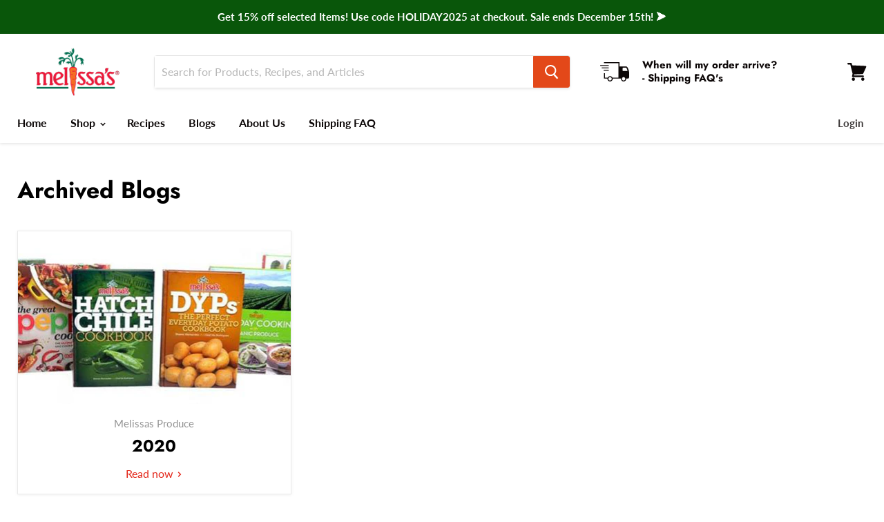

--- FILE ---
content_type: text/css
request_url: https://www.melissas.com/cdn/shop/t/38/assets/hc-custom.css?v=18792768602130728741743429500
body_size: -686
content:
.share-buttons--button.social-link.hc-email {
  width: 27px;
  height: 27px;
  position: relative;
  top: -1px;
}
@media screen and (max-width: 480px){
  .share-buttons--button.social-link.hc-email {
    width: 35px;
    height: 36px;
    position: relative;
    top: -3px;
  }
}


--- FILE ---
content_type: application/javascript; charset=utf-8
request_url: https://cdn-widgetsrepository.yotpo.com/v1/loader/j37oV1BfhaW8UhMX8IFfMw
body_size: 14374
content:

if (typeof (window) !== 'undefined' && window.performance && window.performance.mark) {
  window.performance.mark('yotpo:loader:loaded');
}
var yotpoWidgetsContainer = yotpoWidgetsContainer || { guids: {} };
(function(){
    var guid = "j37oV1BfhaW8UhMX8IFfMw";
    var loader = {
        loadDep: function (link, onLoad, strategy) {
            var script = document.createElement('script');
            script.onload = onLoad || function(){};
            script.src = link;
            if (strategy === 'defer') {
                script.defer = true;
            } else if (strategy === 'async') {
                script.async = true;
            }
            script.setAttribute("type", "text/javascript");
            script.setAttribute("charset", "utf-8");
            document.head.appendChild(script);
        },
        config: {
            data: {
                guid: guid
            },
            widgets: {
            
                "1236009": {
                    instanceId: "1236009",
                    instanceVersionId: "434751178",
                    templateAssetUrl: "https://cdn-widgetsrepository.yotpo.com/widget-assets/widget-referral-share/app.v0.5.3-7281.js",
                    cssOverrideAssetUrl: "",
                    customizationCssUrl: "",
                    customizations: {
                      "background-color": "rgba( 255, 255, 255, 1 )",
                      "customer-email-view-button-text": "Next",
                      "customer-email-view-description-discount-discount": "Give your friends {{friend_reward}} their first purchase of {{min_spent}}, and get {{customer_reward}} for each successful referral.",
                      "customer-email-view-description-discount-nothing": "Give your friends {{friend_reward}} their first purchase of {{min_spent}}.",
                      "customer-email-view-description-discount-points": "Give your friends {{friend_reward}} their first purchase of {{min_spent}}, and get {{customer_reward}} points for each successful referral.",
                      "customer-email-view-description-nothing-discount": "Get {{customer_reward}} for each successful referral.",
                      "customer-email-view-description-nothing-nothing": "Refer a friend.",
                      "customer-email-view-description-nothing-points": "Get {{customer_reward}} points for each successful referral.",
                      "customer-email-view-description-points-discount": "Give your friends {{friend_reward}} points, and get {{customer_reward}} for each successful referral.",
                      "customer-email-view-description-points-nothing": "Give your friends {{friend_reward}} points.",
                      "customer-email-view-description-points-points": "Give your friends {{friend_reward}} points, and get {{customer_reward}} points for each successful referral.",
                      "customer-email-view-header": "Refer a Friend",
                      "customer-email-view-input-placeholder": "Your email address",
                      "customer-email-view-title-discount-discount": "GIVE {{friend_reward}}, GET {{customer_reward}}",
                      "customer-email-view-title-discount-nothing": "GIVE {{friend_reward}}, REFER A FRIEND",
                      "customer-email-view-title-discount-points": "GIVE {{friend_reward}}, GET {{customer_reward}} POINTS",
                      "customer-email-view-title-nothing-discount": "REFER A FRIEND, GET {{customer_reward}} FOR REFERRALS",
                      "customer-email-view-title-nothing-nothing": "REFER A FRIEND",
                      "customer-email-view-title-nothing-points": "REFER A FRIEND, GET {{customer_reward}} POINTS FOR REFERRALS",
                      "customer-email-view-title-points-discount": "GIVE {{friend_reward}} POINTS, GET {{customer_reward}}",
                      "customer-email-view-title-points-nothing": "GIVE {{friend_reward}} POINTS, REFER A FRIEND",
                      "customer-email-view-title-points-points": "GIVE {{friend_reward}} POINTS, GET {{customer_reward}} POINTS",
                      "customer-name-view-input-placeholder": "Your name",
                      "default-toggle": true,
                      "description-color": "rgba(255,255,255,1)",
                      "description-font-size": "16px",
                      "desktop-background-image-url": "https://cdn-widget-assets.yotpo.com/static_assets/j37oV1BfhaW8UhMX8IFfMw/images/image_2021_04_30_15_10_52_290",
                      "disabled-referral-code-error": "Looks like your referral link was deactivated",
                      "email-fill-color": "#F6F1EE",
                      "email-input-type": "rounded_rectangle",
                      "email-outline-color": "#000000",
                      "email-text-color": "#000000",
                      "final-view-button-text": "REFER MORE FRIENDS",
                      "final-view-description": "Remind your friends to check their emails",
                      "final-view-error-description": "We were unable to send the referral link",
                      "final-view-error-text": "GO BACK",
                      "final-view-error-title": "SOMETHING WENT WRONG",
                      "final-view-title": "THANKS FOR REFERRING",
                      "fonts-primary-font-name-and-url": "Montserrat@600|https://fonts.googleapis.com/css?family=Montserrat:600\u0026display=swap",
                      "fonts-secondary-font-name-and-url": "Nunito Sans@400|https://fonts.googleapis.com/css?family=Nunito+Sans:400\u0026display=swap",
                      "header-color": "rgba(255,255,255,1)",
                      "header-font-size": "16px",
                      "login-view-description-discount-discount": "Give your friends {{friend_reward}} their first purchase of {{min_spent}}, and get {{customer_reward}} for each successful referral.",
                      "login-view-description-discount-nothing": "Give your friends {{friend_reward}} their first purchase of {{min_spent}}.",
                      "login-view-description-discount-points": "Give your friends {{friend_reward}} their first purchase of {{min_spent}}, and get {{customer_reward}} points for each successful referral.",
                      "login-view-description-nothing-discount": "Get {{customer_reward}} for each successful referral.",
                      "login-view-description-nothing-nothing": "Refer a friend.",
                      "login-view-description-nothing-points": "Get {{customer_reward}} points for each successful referral.",
                      "login-view-description-points-discount": "Give your friends {{friend_reward}} points, and get {{customer_reward}} for each successful referral.",
                      "login-view-description-points-nothing": "Give your friends {{friend_reward}} points.",
                      "login-view-description-points-points": "Give your friends {{friend_reward}} points, and get {{customer_reward}} points for each successful referral.",
                      "login-view-header": "Refer a Friend",
                      "login-view-log-in-button-text": "Log in",
                      "login-view-sign-up-button-text": "Join now",
                      "login-view-title-discount-discount": "GIVE {{friend_reward}}, GET {{customer_reward}}",
                      "login-view-title-discount-nothing": "GIVE {{friend_reward}}, REFER A FRIEND",
                      "login-view-title-discount-points": "GIVE {{friend_reward}}, GET {{customer_reward}} POINTS",
                      "login-view-title-nothing-discount": "REFER A FRIEND, GET {{customer_reward}} FOR REFERRALS",
                      "login-view-title-nothing-nothing": "REFER A FRIEND",
                      "login-view-title-nothing-points": "REFER A FRIEND, GET {{customer_reward}} POINTS FOR REFERRALS",
                      "login-view-title-points-discount": "GIVE {{friend_reward}} POINTS, GET {{customer_reward}}",
                      "login-view-title-points-nothing": "GIVE {{friend_reward}} POINTS, REFER A FRIEND",
                      "login-view-title-points-points": "GIVE {{friend_reward}} POINTS, GET {{customer_reward}} POINTS",
                      "main-share-option-desktop": "main_share_email",
                      "main-share-option-mobile": "main_share_sms",
                      "mobile-background-image-url": "https://cdn-widget-assets.yotpo.com/static_assets/j37oV1BfhaW8UhMX8IFfMw/images/image_2021_04_30_15_10_52_290",
                      "more-share-ways-text": "MORE WAYS TO SHARE",
                      "primary-button-background-color": "rgba(255,255,255,1)",
                      "primary-button-font-size": "16px",
                      "primary-button-size": "standard",
                      "primary-button-text-color": "rgba(255,255,255,1)",
                      "primary-button-type": "rectangular_outline",
                      "reduced-picture": true,
                      "referral-history-completed-points-text": "{{points}} POINTS",
                      "referral-history-completed-status-type": "text",
                      "referral-history-confirmed-status": "COMPLETED",
                      "referral-history-pending-status": "PENDING",
                      "referral-history-redeem-text": "To redeem your points, simply apply your discount at checkout.",
                      "referral-history-sumup-line-points-text": "{{points}} POINTS",
                      "referral-history-sumup-line-text": "Your Rewards",
                      "referral-views-button-text": "Next",
                      "referral-views-copy-link-button-text": "COPY LINK",
                      "referral-views-description-discount-discount": "Give your friends {{friend_reward}} their first purchase of {{min_spent}}, and get {{customer_reward}} for each successful referral.",
                      "referral-views-description-discount-nothing": "Give your friends {{friend_reward}} their first purchase of {{min_spent}}.",
                      "referral-views-description-discount-points": "Give your friends {{friend_reward}} their first purchase of {{min_spent}}, and get {{customer_reward}} points for each successful referral.",
                      "referral-views-description-nothing-discount": "Get {{customer_reward}} for each successful referral.",
                      "referral-views-description-nothing-nothing": "Refer a friend.",
                      "referral-views-description-nothing-points": "Get {{customer_reward}} points for each successful referral.",
                      "referral-views-description-points-discount": "Give your friends {{friend_reward}} points, and get {{customer_reward}} for each successful referral.",
                      "referral-views-description-points-nothing": "Give your friends {{friend_reward}} points.",
                      "referral-views-description-points-points": "Give your friends {{friend_reward}} points, and get {{customer_reward}} points for each successful referral.",
                      "referral-views-email-share-body": "How does a discount off your first order at {{company_name}} sound? Use the link below and once you've shopped, I'll get a reward too.\n{{referral_link}}",
                      "referral-views-email-share-subject": "Discount to a Store You'll Love!",
                      "referral-views-email-share-type": "marketing_email",
                      "referral-views-friends-input-placeholder": "Friend’s email address",
                      "referral-views-header": "Refer a Friend",
                      "referral-views-personal-email-button-text": "SEND VIA MY EMAIL",
                      "referral-views-sms-button-text": "SEND VIA SMS",
                      "referral-views-title-discount-discount": "GIVE {{friend_reward}}, GET {{customer_reward}}",
                      "referral-views-title-discount-nothing": "GIVE {{friend_reward}}, REFER A FRIEND",
                      "referral-views-title-discount-points": "GIVE {{friend_reward}}, GET {{customer_reward}} POINTS",
                      "referral-views-title-nothing-discount": "REFER A FRIEND, GET {{customer_reward}} FOR REFERRALS",
                      "referral-views-title-nothing-nothing": "REFER A FRIEND",
                      "referral-views-title-nothing-points": "REFER A FRIEND, GET {{customer_reward}} POINTS FOR REFERRALS",
                      "referral-views-title-points-discount": "GIVE {{friend_reward}} POINTS, GET {{customer_reward}}",
                      "referral-views-title-points-nothing": "GIVE {{friend_reward}} POINTS, REFER A FRIEND",
                      "referral-views-title-points-points": "GIVE {{friend_reward}} POINTS, GET {{customer_reward}} POINTS",
                      "referral-views-whatsapp-button-text": "SEND VIA WHATSAPP",
                      "secondary-button-background-color": "rgba(255,255,255,1)",
                      "secondary-button-text-color": "rgba(255,255,255,1)",
                      "secondary-button-type": "rectangular_outline",
                      "share-allow-copy-link": true,
                      "share-allow-email": true,
                      "share-allow-sms": true,
                      "share-allow-whatsapp": true,
                      "share-headline-text-color": "#6C6C6C",
                      "share-icons-color": "rgba(255,255,255,1)",
                      "share-settings-copyLink": true,
                      "share-settings-default-checkbox": true,
                      "share-settings-default-mobile-checkbox": true,
                      "share-settings-email": true,
                      "share-settings-mobile-copyLink": true,
                      "share-settings-mobile-email": true,
                      "share-settings-mobile-sms": true,
                      "share-settings-mobile-whatsapp": true,
                      "share-settings-whatsapp": true,
                      "share-sms-message": "I love {{company_name}}! Shop through my link to get a reward {{referral_link}}",
                      "share-whatsapp-message": "I love {{company_name}}! Shop through my link to get a reward {{referral_link}}",
                      "tab-size": "medium",
                      "tab-type": "lower_line",
                      "tab-view-primary-tab-text": "Refer a Friend",
                      "tab-view-secondary-tab-text": "Your Referrals",
                      "tile-color": "rgba(32,19,5,0.74)",
                      "title-color": "rgba(255,255,255,1)",
                      "title-font-size": "26px",
                      "view-exit-intent-enabled": false,
                      "view-exit-intent-mobile-timeout-ms": 10000,
                      "view-is-popup": false,
                      "view-layout": "centered",
                      "view-popup-delay-ms": 0,
                      "view-show-customer-name": false,
                      "view-show-popup-on-exit": false,
                      "view-show-referral-history": false,
                      "view-table-rectangular-dark-pending-color": "rgba(139,124,102,0.59)",
                      "view-table-rectangular-light-pending-color": "#FFFFFF",
                      "view-table-selected-color": "rgba(230,42,16,0.75)",
                      "view-table-theme": "dark",
                      "view-table-type": "rectangular"
                    },
                    staticContent: {
                      "advocateLoggedInRequirement": true,
                      "advocateRewardType": "POINTS",
                      "companyName": "Melissa's Produce",
                      "cssEditorEnabled": true,
                      "currency": "USD",
                      "friendRewardType": "REWARD_OPTION",
                      "hasPrimaryFontsFeature": true,
                      "isFreeMerchant": false,
                      "isHidden": false,
                      "isMultiCurrencyEnabled": false,
                      "merchantId": "78002",
                      "migrateTabColorToBackground": true,
                      "platformName": "shopify",
                      "referralHistoryEnabled": true,
                      "referralHost": "http://rwrd.io",
                      "storeId": "hDMIW7D6dWoHo9An3rKWKmjTpvdV5ZGNduzUH6Wf"
                    },
                    className: "ReferralShareWidget",
                    dependencyGroupId: null
                },
            
                "1181819": {
                    instanceId: "1181819",
                    instanceVersionId: "434751213",
                    templateAssetUrl: "https://cdn-widgetsrepository.yotpo.com/widget-assets/widget-referral-share/app.v0.5.3-7281.js",
                    cssOverrideAssetUrl: "",
                    customizationCssUrl: "",
                    customizations: {
                      "background-color": "rgba( 255, 255, 255, 1 )",
                      "customer-email-view-button-text": "Next",
                      "customer-email-view-description-discount-discount": "Give your friends {{friend_reward}} their first purchase of {{min_spent}}, and get {{customer_reward}} for each successful referral.",
                      "customer-email-view-description-discount-nothing": "Give your friends {{friend_reward}} their first purchase of {{min_spent}}.",
                      "customer-email-view-description-discount-points": "Give your friends {{friend_reward}} their first purchase of {{min_spent}}, and get {{customer_reward}} points for each successful referral.",
                      "customer-email-view-description-nothing-discount": "Get {{customer_reward}} for each successful referral.",
                      "customer-email-view-description-nothing-nothing": "Refer a friend.",
                      "customer-email-view-description-nothing-points": "Get {{customer_reward}} points for each successful referral.",
                      "customer-email-view-description-points-discount": "Give your friends {{friend_reward}} points, and get {{customer_reward}} for each successful referral.",
                      "customer-email-view-description-points-nothing": "Give your friends {{friend_reward}} points.",
                      "customer-email-view-description-points-points": "Give your friends {{friend_reward}} points, and get {{customer_reward}} points for each successful referral.",
                      "customer-email-view-header": "Refer a Friend",
                      "customer-email-view-input-placeholder": "Your email address",
                      "customer-email-view-title-discount-discount": "GIVE {{friend_reward}}, GET {{customer_reward}}",
                      "customer-email-view-title-discount-nothing": "GIVE {{friend_reward}}, REFER A FRIEND",
                      "customer-email-view-title-discount-points": "GIVE {{friend_reward}}, GET {{customer_reward}} POINTS",
                      "customer-email-view-title-nothing-discount": "REFER A FRIEND, GET {{customer_reward}} FOR REFERRALS",
                      "customer-email-view-title-nothing-nothing": "REFER A FRIEND",
                      "customer-email-view-title-nothing-points": "REFER A FRIEND, GET {{customer_reward}} POINTS FOR REFERRALS",
                      "customer-email-view-title-points-discount": "GIVE {{friend_reward}} POINTS, GET {{customer_reward}}",
                      "customer-email-view-title-points-nothing": "GIVE {{friend_reward}} POINTS, REFER A FRIEND",
                      "customer-email-view-title-points-points": "GIVE {{friend_reward}} POINTS, GET {{customer_reward}} POINTS",
                      "customer-name-view-input-placeholder": "Your name",
                      "default-toggle": true,
                      "description-color": "rgba(255,255,255,1)",
                      "description-font-size": "16px",
                      "desktop-background-image-url": "https://cdn-widget-assets.yotpo.com/static_assets/j37oV1BfhaW8UhMX8IFfMw/images/image_2021_04_30_15_10_52_290",
                      "disabled-referral-code-error": "Looks like your referral link was deactivated",
                      "email-fill-color": "#F6F1EE",
                      "email-input-type": "rounded_rectangle",
                      "email-outline-color": "#000000",
                      "email-text-color": "#000000",
                      "final-view-button-text": "REFER MORE FRIENDS",
                      "final-view-description": "Remind your friends to check their emails",
                      "final-view-error-description": "We were unable to send the referral link",
                      "final-view-error-text": "GO BACK",
                      "final-view-error-title": "SOMETHING WENT WRONG",
                      "final-view-title": "THANKS FOR REFERRING",
                      "fonts-primary-font-name-and-url": "Montserrat@600|https://fonts.googleapis.com/css?family=Montserrat:600\u0026display=swap",
                      "fonts-secondary-font-name-and-url": "Nunito Sans@400|https://fonts.googleapis.com/css?family=Nunito+Sans:400\u0026display=swap",
                      "header-color": "rgba(255,255,255,1)",
                      "header-font-size": "16px",
                      "login-view-description-discount-discount": "Give your friends {{friend_reward}} their first purchase of {{min_spent}}, and get {{customer_reward}} for each successful referral.",
                      "login-view-description-discount-nothing": "Give your friends {{friend_reward}} their first purchase of {{min_spent}}.",
                      "login-view-description-discount-points": "Give your friends {{friend_reward}} their first purchase of {{min_spent}}, and get {{customer_reward}} points for each successful referral.",
                      "login-view-description-nothing-discount": "Get {{customer_reward}} for each successful referral.",
                      "login-view-description-nothing-nothing": "Refer a friend.",
                      "login-view-description-nothing-points": "Get {{customer_reward}} points for each successful referral.",
                      "login-view-description-points-discount": "Give your friends {{friend_reward}} points, and get {{customer_reward}} for each successful referral.",
                      "login-view-description-points-nothing": "Give your friends {{friend_reward}} points.",
                      "login-view-description-points-points": "Give your friends {{friend_reward}} points, and get {{customer_reward}} points for each successful referral.",
                      "login-view-header": "Refer a Friend",
                      "login-view-log-in-button-text": "Log in",
                      "login-view-sign-up-button-text": "Join now",
                      "login-view-title-discount-discount": "GIVE {{friend_reward}}, GET {{customer_reward}}",
                      "login-view-title-discount-nothing": "GIVE {{friend_reward}}, REFER A FRIEND",
                      "login-view-title-discount-points": "GIVE {{friend_reward}}, GET {{customer_reward}} POINTS",
                      "login-view-title-nothing-discount": "REFER A FRIEND, GET {{customer_reward}} FOR REFERRALS",
                      "login-view-title-nothing-nothing": "REFER A FRIEND",
                      "login-view-title-nothing-points": "REFER A FRIEND, GET {{customer_reward}} POINTS FOR REFERRALS",
                      "login-view-title-points-discount": "GIVE {{friend_reward}} POINTS, GET {{customer_reward}}",
                      "login-view-title-points-nothing": "GIVE {{friend_reward}} POINTS, REFER A FRIEND",
                      "login-view-title-points-points": "GIVE {{friend_reward}} POINTS, GET {{customer_reward}} POINTS",
                      "main-share-option-desktop": "main_share_email",
                      "main-share-option-mobile": "main_share_sms",
                      "mobile-background-image-url": "https://cdn-widget-assets.yotpo.com/static_assets/j37oV1BfhaW8UhMX8IFfMw/images/image_2021_04_30_15_10_52_290",
                      "more-share-ways-text": "MORE WAYS TO SHARE",
                      "primary-button-background-color": "rgba(255,255,255,1)",
                      "primary-button-font-size": "16px",
                      "primary-button-size": "standard",
                      "primary-button-text-color": "rgba(255,255,255,1)",
                      "primary-button-type": "rectangular_outline",
                      "reduced-picture": true,
                      "referral-history-completed-points-text": "{{points}} POINTS",
                      "referral-history-completed-status-type": "text",
                      "referral-history-confirmed-status": "COMPLETED",
                      "referral-history-pending-status": "PENDING",
                      "referral-history-redeem-text": "To redeem your points, simply apply your discount at checkout.",
                      "referral-history-sumup-line-points-text": "{{points}} POINTS",
                      "referral-history-sumup-line-text": "Your Rewards",
                      "referral-views-button-text": "Next",
                      "referral-views-copy-link-button-text": "COPY LINK",
                      "referral-views-description-discount-discount": "Give your friends {{friend_reward}} their first purchase of {{min_spent}}, and get {{customer_reward}} for each successful referral.",
                      "referral-views-description-discount-nothing": "Give your friends {{friend_reward}} their first purchase of {{min_spent}}.",
                      "referral-views-description-discount-points": "Give your friends {{friend_reward}} their first purchase of {{min_spent}}, and get {{customer_reward}} points for each successful referral.",
                      "referral-views-description-nothing-discount": "Get {{customer_reward}} for each successful referral.",
                      "referral-views-description-nothing-nothing": "Refer a friend.",
                      "referral-views-description-nothing-points": "Get {{customer_reward}} points for each successful referral.",
                      "referral-views-description-points-discount": "Give your friends {{friend_reward}} points, and get {{customer_reward}} for each successful referral.",
                      "referral-views-description-points-nothing": "Give your friends {{friend_reward}} points.",
                      "referral-views-description-points-points": "Give your friends {{friend_reward}} points, and get {{customer_reward}} points for each successful referral.",
                      "referral-views-email-share-body": "How does a discount off your first order at {{company_name}} sound? Use the link below and once you've shopped, I'll get a reward too.\n{{referral_link}}",
                      "referral-views-email-share-subject": "Discount to a Store You'll Love!",
                      "referral-views-email-share-type": "marketing_email",
                      "referral-views-friends-input-placeholder": "Friend’s email address",
                      "referral-views-header": "Refer a Friend",
                      "referral-views-personal-email-button-text": "SEND VIA MY EMAIL",
                      "referral-views-sms-button-text": "SEND VIA SMS",
                      "referral-views-title-discount-discount": "GIVE {{friend_reward}}, GET {{customer_reward}}",
                      "referral-views-title-discount-nothing": "GIVE {{friend_reward}}, REFER A FRIEND",
                      "referral-views-title-discount-points": "GIVE {{friend_reward}}, GET {{customer_reward}} POINTS",
                      "referral-views-title-nothing-discount": "REFER A FRIEND, GET {{customer_reward}} FOR REFERRALS",
                      "referral-views-title-nothing-nothing": "REFER A FRIEND",
                      "referral-views-title-nothing-points": "REFER A FRIEND, GET {{customer_reward}} POINTS FOR REFERRALS",
                      "referral-views-title-points-discount": "GIVE {{friend_reward}} POINTS, GET {{customer_reward}}",
                      "referral-views-title-points-nothing": "GIVE {{friend_reward}} POINTS, REFER A FRIEND",
                      "referral-views-title-points-points": "GIVE {{friend_reward}} POINTS, GET {{customer_reward}} POINTS",
                      "referral-views-whatsapp-button-text": "SEND VIA WHATSAPP",
                      "secondary-button-background-color": "rgba(255,255,255,1)",
                      "secondary-button-text-color": "rgba(255,255,255,1)",
                      "secondary-button-type": "rectangular_outline",
                      "share-allow-copy-link": true,
                      "share-allow-email": true,
                      "share-allow-sms": true,
                      "share-allow-whatsapp": true,
                      "share-headline-text-color": "#6C6C6C",
                      "share-icons-color": "rgba(255,255,255,1)",
                      "share-settings-copyLink": true,
                      "share-settings-default-checkbox": true,
                      "share-settings-default-mobile-checkbox": true,
                      "share-settings-email": true,
                      "share-settings-mobile-copyLink": true,
                      "share-settings-mobile-email": true,
                      "share-settings-mobile-sms": true,
                      "share-settings-mobile-whatsapp": true,
                      "share-settings-whatsapp": true,
                      "share-sms-message": "I love {{company_name}}! Shop through my link to get a reward {{referral_link}}",
                      "share-whatsapp-message": "I love {{company_name}}! Shop through my link to get a reward {{referral_link}}",
                      "tab-size": "medium",
                      "tab-type": "lower_line",
                      "tab-view-primary-tab-text": "Refer a Friend",
                      "tab-view-secondary-tab-text": "Your Referrals",
                      "tile-color": "rgba(32,19,5,0.74)",
                      "title-color": "rgba(255,255,255,1)",
                      "title-font-size": "26px",
                      "view-exit-intent-enabled": false,
                      "view-exit-intent-mobile-timeout-ms": 10000,
                      "view-is-popup": false,
                      "view-layout": "centered",
                      "view-popup-delay-ms": 0,
                      "view-show-customer-name": false,
                      "view-show-popup-on-exit": false,
                      "view-show-referral-history": false,
                      "view-table-rectangular-dark-pending-color": "rgba(139,124,102,0.59)",
                      "view-table-rectangular-light-pending-color": "#FFFFFF",
                      "view-table-selected-color": "rgba(230,42,16,0.75)",
                      "view-table-theme": "dark",
                      "view-table-type": "rectangular",
                      "wadmin-text-and-share-choose-sreen": "step_1"
                    },
                    staticContent: {
                      "advocateLoggedInRequirement": true,
                      "advocateRewardType": "POINTS",
                      "companyName": "Melissa's Produce",
                      "cssEditorEnabled": true,
                      "currency": "USD",
                      "friendRewardType": "REWARD_OPTION",
                      "hasPrimaryFontsFeature": true,
                      "isFreeMerchant": false,
                      "isHidden": false,
                      "isMultiCurrencyEnabled": false,
                      "merchantId": "78002",
                      "migrateTabColorToBackground": true,
                      "platformName": "shopify",
                      "referralHistoryEnabled": true,
                      "referralHost": "http://rwrd.io",
                      "storeId": "hDMIW7D6dWoHo9An3rKWKmjTpvdV5ZGNduzUH6Wf"
                    },
                    className: "ReferralShareWidget",
                    dependencyGroupId: null
                },
            
                "1181818": {
                    instanceId: "1181818",
                    instanceVersionId: "434751181",
                    templateAssetUrl: "https://cdn-widgetsrepository.yotpo.com/widget-assets/widget-referral-friend/app.v0.2.18-7277.js",
                    cssOverrideAssetUrl: "",
                    customizationCssUrl: "",
                    customizations: {
                      "background-color": "rgba(223,214,200,1)",
                      "background-image-url": "https://cdn-widget-assets.yotpo.com/static_assets/j37oV1BfhaW8UhMX8IFfMw/images/image_2021_04_30_00_36_50_286",
                      "background-image-url-mobile": "https://cdn-widget-assets.yotpo.com/static_assets/j37oV1BfhaW8UhMX8IFfMw/images/image_2021_04_30_00_36_46_236",
                      "copy-code-copied-text": "COPIED",
                      "copy-code-icon-color": "#f47814",
                      "coupon-background-color": "#fafbfc",
                      "default-toggle": true,
                      "disclaimer-text": "I agree to the program’s [terms](http://example.net/terms) and [privacy policy](http://example.net/privacy-policy)",
                      "disclaimer-text-size": "12px",
                      "disclaimer-type": "no-disclaimer",
                      "email-capture-description-color": "#000000",
                      "email-capture-description-font-size": "14px",
                      "email-capture-description-text": "Enter your email to get your discount.",
                      "email-capture-title-color": "#000000",
                      "email-capture-title-font-size": "20px",
                      "email-capture-title-text": "Hey, friend! Your friend sent you {{reward}} your first purchase of {{min_spent}} or more.",
                      "email-verification-button-background-color": "#0F8383",
                      "email-verification-button-text": "Next",
                      "email-verification-button-text-color": "#FFFFFF",
                      "email-verification-button-type": "rounded_filled_rectangle",
                      "email-verification-resend-button-color": "#0F8383",
                      "email-verification-resend-button-font-size": "12px",
                      "email-verification-resend-link-sent-text": "Code sent",
                      "email-verification-resend-link-text": "Resend code",
                      "email-verification-resend-text": "Didn't get an email?",
                      "email-verification-resend-text-color": "#000000",
                      "email-verification-resend-text-font-size": "12px",
                      "email-verification-subtitle-color": "#000000",
                      "email-verification-subtitle-font-size": "14px",
                      "email-verification-subtitle-text": "Enter the code we sent to your email.",
                      "email-verification-title-color": "#000000",
                      "email-verification-title-font-size": "20px",
                      "email-verification-title-text": "Enter verification code",
                      "error-already-used-coupon-text": "Looks like you’ve already used this offer",
                      "error-general-failure-text": "Oops! Looks like something went wrong generating your coupon code. Please refresh page to try again.",
                      "error-incorrect-verification-code-text": "Incorrect code. Try entering the code again.",
                      "error-message-invalid-email": "Please fill in a valid email address",
                      "error-message-text-color": "#f04860",
                      "error-message-verification-code-text-color": "#C10000",
                      "error-not-eligible-coupon-text": "Looks like you’re not eligible to use this offer.",
                      "next-button-background-color": "#0F8383",
                      "next-button-text": "Next",
                      "next-button-text-color": "#FFFFFF",
                      "next-button-type": "rounded_filled_rectangle",
                      "no-reward-subtitle-text": "Enter your email so we can let your friend know you received their referral.",
                      "no-reward-title-text": "Welcome to {{company_name}}!",
                      "nothing-reward-subtitle-text": "Check out our products, and opportunities to earn rewards off purchases through our rewards program.",
                      "nothing-reward-title-text": "Did you know you can earn points off every order?",
                      "points-reward-subtitle-text": "Log in or create an account to use them",
                      "points-reward-title-text": "You’ve got {{points}} points to spend on rewards 🎉",
                      "points-subtitle-text": "Enter your email to get started",
                      "points-title-text": "Hey, friend! Your friend sent you {{points}} points to spend",
                      "popup-background-color": "#ffffff",
                      "primary-font-name-and-url": "Open Sans",
                      "reward-option-auto-apply-title-text": "You got it! Your discount will  be automatically applied at checkout.",
                      "reward-option-title-text": "You got it! Just copy this code and paste it at checkout to use your discount.",
                      "rewards-page-button-background-color": "#0F8383",
                      "rewards-page-button-text": "Check out rewards program",
                      "rewards-page-button-text-color": "#0F8383",
                      "rewards-page-button-type": "rounded_rectangle",
                      "secondary-font-name-and-url": "Nunito Sans@400| https://fonts.googleapis.com/css?family=Nunito+Sans:400\u0026display=swap",
                      "show-email-capture": false,
                      "sign-up-button-background-color": "#0F8383",
                      "sign-up-button-text": "Go to account page",
                      "sign-up-button-text-color": "#FFFFFF",
                      "sign-up-button-type": "rounded_filled_rectangle",
                      "start-button-background-color": "rgba(43,32,13,1)",
                      "start-button-text": "Start Shopping",
                      "start-button-text-color": "#ffffff",
                      "start-button-type": "filled_rectangle",
                      "subtitle-color": "#3e3a36",
                      "subtitle-font-size": "14px",
                      "subtitle-text": "Use this code at checkout:",
                      "text-design-choose-screen": "email_capture_display",
                      "title-color": "#47423e",
                      "title-font-size": "20px",
                      "title-text": "HEY, FRIEND! YOU'VE GOT A DISCOUNT ON YOUR FIRST PURCHASE."
                    },
                    staticContent: {
                      "companyName": "Melissa's Produce",
                      "cssEditorEnabled": true,
                      "currency": "USD",
                      "forceEmailCapture": false,
                      "friendVerificationEnabled": "disabled",
                      "hideFriendCoupon": false,
                      "isHidden": false,
                      "isMultiCurrencyEnabled": false,
                      "merchantId": "78002",
                      "platformName": "shopify",
                      "rewardType": "REWARD_OPTION",
                      "selfExecutable": true,
                      "shouldAutoApplyCoupon": true,
                      "shouldShowInfoMessage": false,
                      "showRewardsButton": false,
                      "storeId": "hDMIW7D6dWoHo9An3rKWKmjTpvdV5ZGNduzUH6Wf",
                      "urlMatch": "https?://(?!yap.yotpo.com).*sref_id=.*"
                    },
                    className: "ReferralFriendWidget",
                    dependencyGroupId: null
                },
            
                "726187": {
                    instanceId: "726187",
                    instanceVersionId: "257105629",
                    templateAssetUrl: "https://cdn-widgetsrepository.yotpo.com/widget-assets/widget-customer-preview/app.v0.2.8-6189.js",
                    cssOverrideAssetUrl: "",
                    customizationCssUrl: "",
                    customizations: {
                      "view-background-color": "transparent",
                      "view-primary-color": "#2e4f7c",
                      "view-primary-font": "Nunito Sans@700|https://cdn-widgetsrepository.yotpo.com/web-fonts/css/nunito_sans/v1/nunito_sans_700.css",
                      "view-text-color": "#202020",
                      "welcome-text": "Good morning"
                    },
                    staticContent: {
                      "currency": "USD",
                      "hideIfMatchingQueryParam": [
                        "oseid"
                      ],
                      "isHidden": true,
                      "platformName": "shopify",
                      "selfExecutable": true,
                      "storeId": "hDMIW7D6dWoHo9An3rKWKmjTpvdV5ZGNduzUH6Wf",
                      "storeLoginUrl": "http://www.melissas.com/account/login",
                      "storeRegistrationUrl": "http://www.melissas.com/account/register",
                      "storeRewardsPageUrl": "http://www.melissas.com/pages/rewards",
                      "urlMatch": "^(?!.*\\.yotpo\\.com).*$"
                    },
                    className: "CustomerPreview",
                    dependencyGroupId: null
                },
            
                "38663": {
                    instanceId: "38663",
                    instanceVersionId: "318443359",
                    templateAssetUrl: "https://cdn-widgetsrepository.yotpo.com/widget-assets/widget-coupons-redemption/app.v0.6.2-5198.js",
                    cssOverrideAssetUrl: "",
                    customizationCssUrl: "",
                    customizations: {
                      "confirmation-step-cancel-option": "NO",
                      "confirmation-step-confirm-option": "YES",
                      "confirmation-step-title": "ARE YOU SURE?",
                      "coupon-background-type": "no-background",
                      "coupon-code-copied-message-body": "Thank you for redeeming your points. Please paste the code at checkout.",
                      "coupon-code-copied-message-color": "#707997",
                      "coupon-code-copied-message-title": "COPIED",
                      "coupons-redemption-description": "Redeeming your points is easy! Click Redeem My Points and copy \u0026 paste your code at checkout.",
                      "coupons-redemption-headline": "How to use your points",
                      "coupons-redemption-rule": "100 points equals $10.00",
                      "description-color": "rgba(42,32,15,1)",
                      "description-font-size": "20",
                      "disabled-outline-button-color": "#929292",
                      "discount-bigger-than-subscription-cost-text": "Your next subscription is lower than the redemption amount",
                      "donate-button-text": "DONATE",
                      "donation-success-message-body": "Thank you for donating ${{donation_amount}} to {{company_name}}",
                      "donation-success-message-color": "#707997",
                      "donation-success-message-title": "SUCCESS",
                      "error-message-color": "#f04860",
                      "error-message-title": "",
                      "headline-color": "rgba(56,43,22,1)",
                      "headline-font-size": "36",
                      "login-button-color": "rgba(43,32,13,1)",
                      "login-button-text": "REDEEM MY POINTS",
                      "login-button-text-color": "white",
                      "login-button-type": "filled_rectangle",
                      "message-font-size": "14",
                      "missing-points-amount-text": "You don't have enough points to redeem",
                      "next-subscription-headline-text": "NEXT ORDER",
                      "next-subscription-subtitle-text": "{{product_name}} {{next_order_amount}}",
                      "no-subscription-subtitle-text": "No ongoing subscriptions",
                      "point-balance-text": "You have {{current_point_balance}} points",
                      "points-balance-color": "rgba(42,32,15,1)",
                      "points-balance-font-size": "20",
                      "points-balance-number-color": "rgba(42,32,15,1)",
                      "primary-font-name-and-url": "Montserrat@600|https://fonts.googleapis.com/css?family=Montserrat:600\u0026display=swap",
                      "redeem-button-color": "#556DD8",
                      "redeem-button-text": "REDEEM",
                      "redeem-button-text-color": "white",
                      "redeem-button-type": "filled_rectangle",
                      "redemption-407453-displayname": "$10.00 Off",
                      "redemption-407453-settings-button-color": "rgba(43,32,13,1)",
                      "redemption-407453-settings-button-text": "REDEEM",
                      "redemption-407453-settings-button-text-color": "white",
                      "redemption-407453-settings-button-type": "filled_rectangle",
                      "redemption-407453-settings-call-to-action-button-text": "REDEEM",
                      "redemption-407453-settings-cost": 500,
                      "redemption-407453-settings-cost-color": "rgba(43,32,13,1)",
                      "redemption-407453-settings-cost-font-size": "20",
                      "redemption-407453-settings-cost-text": "{{points}} POINTS",
                      "redemption-407453-settings-coupon-cost-font-size": "15",
                      "redemption-407453-settings-coupon-reward-font-size": "29",
                      "redemption-407453-settings-discount-amount-cents": 1000,
                      "redemption-407453-settings-discount-type": "fixed_amount",
                      "redemption-407453-settings-reward": "$10.00 Off",
                      "redemption-407453-settings-reward-color": "rgba(43,32,13,1)",
                      "redemption-407453-settings-reward-font-size": "30",
                      "redemption-407453-settings-success-message-text": "Discount Applied",
                      "redemption-407454-displayname": "$25.00 Off",
                      "redemption-407454-settings-button-color": "rgba(43,32,13,1)",
                      "redemption-407454-settings-button-text": "REDEEM",
                      "redemption-407454-settings-button-text-color": "white",
                      "redemption-407454-settings-button-type": "filled_rectangle",
                      "redemption-407454-settings-call-to-action-button-text": "REDEEM",
                      "redemption-407454-settings-cost": 1000,
                      "redemption-407454-settings-cost-color": "rgba(43,32,13,1)",
                      "redemption-407454-settings-cost-font-size": "20",
                      "redemption-407454-settings-cost-text": "{{points}} POINTS",
                      "redemption-407454-settings-coupon-cost-font-size": "15",
                      "redemption-407454-settings-coupon-reward-font-size": "29",
                      "redemption-407454-settings-discount-amount-cents": 2500,
                      "redemption-407454-settings-discount-type": "fixed_amount",
                      "redemption-407454-settings-reward": "$25.00 Off",
                      "redemption-407454-settings-reward-color": "rgba(43,32,13,1)",
                      "redemption-407454-settings-reward-font-size": "30",
                      "redemption-407454-settings-success-message-text": "Discount Applied",
                      "redemption-407455-displayname": "$55.00 Off",
                      "redemption-407455-settings-button-color": "rgba(43,32,13,1)",
                      "redemption-407455-settings-button-text": "REDEEM",
                      "redemption-407455-settings-button-text-color": "white",
                      "redemption-407455-settings-button-type": "filled_rectangle",
                      "redemption-407455-settings-call-to-action-button-text": "REDEEM",
                      "redemption-407455-settings-cost": 2000,
                      "redemption-407455-settings-cost-color": "rgba(43,32,13,1)",
                      "redemption-407455-settings-cost-font-size": "20",
                      "redemption-407455-settings-cost-text": "{{points}} POINTS",
                      "redemption-407455-settings-coupon-cost-font-size": "15",
                      "redemption-407455-settings-coupon-reward-font-size": "29",
                      "redemption-407455-settings-discount-amount-cents": 5500,
                      "redemption-407455-settings-discount-type": "fixed_amount",
                      "redemption-407455-settings-reward": "$60.00 Off",
                      "redemption-407455-settings-reward-color": "rgba(43,32,13,1)",
                      "redemption-407455-settings-reward-font-size": "30",
                      "redemption-407455-settings-success-message-text": "Discount Applied",
                      "rule-border-color": "rgba(199,200,206,1)",
                      "rule-color": "rgba(42,32,15,1)",
                      "rule-font-size": "18",
                      "secondary-font-name-and-url": "Nunito Sans@400|https://fonts.googleapis.com/css?family=Nunito+Sans\u0026display=swap",
                      "selected-extensions": [
                        "407453",
                        "407454",
                        "407455"
                      ],
                      "selected-redemptions-modes": "regular",
                      "subscription-coupon-applied-message-body": "The discount was applied to your upcoming subscription order. You’ll be able to get another discount once the next order is processed.",
                      "subscription-coupon-applied-message-color": "#707997",
                      "subscription-coupon-applied-message-title": "",
                      "subscription-divider-color": "#c2cdf4",
                      "subscription-headline-color": "#666d8b",
                      "subscription-headline-font-size": "14",
                      "subscription-points-headline-text": "YOUR POINT BALANCE",
                      "subscription-points-subtitle-text": "{{current_point_balance}} Points",
                      "subscription-redemptions-description": "Choose a discount option that will automatically apply to your next subscription order.",
                      "subscription-redemptions-headline": "Redeem for Subscription Discount",
                      "subscription-subtitle-color": "#768cdc",
                      "subscription-subtitle-font-size": "20",
                      "view-layout": "redemptions-only"
                    },
                    staticContent: {
                      "cssEditorEnabled": "true",
                      "currency": "USD",
                      "isMultiCurrencyEnabled": false,
                      "isShopifyNewAccountsVersion": true,
                      "merchantId": "78002",
                      "platformName": "shopify",
                      "storeId": "hDMIW7D6dWoHo9An3rKWKmjTpvdV5ZGNduzUH6Wf",
                      "storeLoginUrl": "/account/login",
                      "subunitsPerUnit": 100
                    },
                    className: "CouponsRedemptionWidget",
                    dependencyGroupId: 2
                },
            
                "38662": {
                    instanceId: "38662",
                    instanceVersionId: "318443445",
                    templateAssetUrl: "https://cdn-widgetsrepository.yotpo.com/widget-assets/widget-loyalty-campaigns/app.v0.13.0-4770.js",
                    cssOverrideAssetUrl: "",
                    customizationCssUrl: "",
                    customizations: {
                      "campaign-description-font-color": "#4e5772",
                      "campaign-description-size": "18px",
                      "campaign-item-1289351-action-tile-action-text": "Share on Facebook",
                      "campaign-item-1289351-action-tile-title": "Earn 10 points when you share us on Facebook",
                      "campaign-item-1289351-background-color": "#f9faff",
                      "campaign-item-1289351-background-image-color-overlay": "rgba(0, 0, 0, .4)",
                      "campaign-item-1289351-background-type": "color",
                      "campaign-item-1289351-border-color": "#848ca3",
                      "campaign-item-1289351-description-font-color": "#4e5772",
                      "campaign-item-1289351-description-font-size": "18",
                      "campaign-item-1289351-exclude_audience_names": "",
                      "campaign-item-1289351-icon-color": "#768cdc",
                      "campaign-item-1289351-icon-type": "defaultIcon",
                      "campaign-item-1289351-include_audience_ids": "1",
                      "campaign-item-1289351-include_audience_names": "All customers",
                      "campaign-item-1289351-special-reward-enabled": "false",
                      "campaign-item-1289351-special-reward-headline-background-color": "#E0DBEF",
                      "campaign-item-1289351-special-reward-headline-text": "Just for you!",
                      "campaign-item-1289351-special-reward-headline-title-font-color": "#5344A6",
                      "campaign-item-1289351-special-reward-headline-title-font-size": "16",
                      "campaign-item-1289351-special-reward-tile-border-color": "#8270E7",
                      "campaign-item-1289351-tile-description": "Share on Facebook",
                      "campaign-item-1289351-tile-reward": "10 points",
                      "campaign-item-1289351-title-font-color": "#011247",
                      "campaign-item-1289351-title-font-size": "27",
                      "campaign-item-1289351-type": "FacebookShareCampaign",
                      "campaign-item-1289352-action-tile-action-text": "@MelissasProduce",
                      "campaign-item-1289352-action-tile-title": "Earn 10 points when you follow us on Twitter",
                      "campaign-item-1289352-background-color": "#f9faff",
                      "campaign-item-1289352-background-image-color-overlay": "rgba(0, 0, 0, .4)",
                      "campaign-item-1289352-background-type": "color",
                      "campaign-item-1289352-border-color": "#848ca3",
                      "campaign-item-1289352-description-font-color": "#4e5772",
                      "campaign-item-1289352-description-font-size": "18",
                      "campaign-item-1289352-exclude_audience_names": "",
                      "campaign-item-1289352-icon-color": "#768cdc",
                      "campaign-item-1289352-icon-type": "defaultIcon",
                      "campaign-item-1289352-include_audience_ids": "1",
                      "campaign-item-1289352-include_audience_names": "All customers",
                      "campaign-item-1289352-special-reward-enabled": "false",
                      "campaign-item-1289352-special-reward-headline-background-color": "#E0DBEF",
                      "campaign-item-1289352-special-reward-headline-text": "Just for you!",
                      "campaign-item-1289352-special-reward-headline-title-font-color": "#5344A6",
                      "campaign-item-1289352-special-reward-headline-title-font-size": "16",
                      "campaign-item-1289352-special-reward-tile-border-color": "#8270E7",
                      "campaign-item-1289352-tile-description": "Follow us on Twitter",
                      "campaign-item-1289352-tile-reward": "10 points",
                      "campaign-item-1289352-title-font-color": "#011247",
                      "campaign-item-1289352-title-font-size": "27",
                      "campaign-item-1289352-type": "TwitterFollowCampaign",
                      "campaign-item-1289353-action-tile-action-text": "Add My Anniversary",
                      "campaign-item-1289353-action-tile-anniversary-required-field-message": "This field is required",
                      "campaign-item-1289353-action-tile-ask-year": "false",
                      "campaign-item-1289353-action-tile-european-date-format": "false",
                      "campaign-item-1289353-action-tile-final-message": "Thanks! We're looking forward to helping you celebrate :)",
                      "campaign-item-1289353-action-tile-message-text": "If your anniversary is within the next 30 days, your reward will be granted in delay, up to 30 days.",
                      "campaign-item-1289353-action-tile-month-names": "January,February,March,April,May,June,July,August,September,October,November,December",
                      "campaign-item-1289353-action-tile-title": "Earn 20 points on your anniversary",
                      "campaign-item-1289353-background-color": "#f9faff",
                      "campaign-item-1289353-background-image-color-overlay": "rgba(0, 0, 0, .4)",
                      "campaign-item-1289353-background-type": "color",
                      "campaign-item-1289353-border-color": "#848ca3",
                      "campaign-item-1289353-description-font-color": "#4e5772",
                      "campaign-item-1289353-description-font-size": "18",
                      "campaign-item-1289353-exclude_audience_names": "",
                      "campaign-item-1289353-icon-color": "#768cdc",
                      "campaign-item-1289353-icon-type": "defaultIcon",
                      "campaign-item-1289353-include_audience_ids": "1",
                      "campaign-item-1289353-include_audience_names": "All customers",
                      "campaign-item-1289353-special-reward-enabled": "false",
                      "campaign-item-1289353-special-reward-headline-background-color": "#E0DBEF",
                      "campaign-item-1289353-special-reward-headline-text": "Just for you!",
                      "campaign-item-1289353-special-reward-headline-title-font-color": "#5344A6",
                      "campaign-item-1289353-special-reward-headline-title-font-size": "16",
                      "campaign-item-1289353-special-reward-tile-border-color": "#8270E7",
                      "campaign-item-1289353-tile-description": "Happy Anniversary",
                      "campaign-item-1289353-tile-reward": "20 Points",
                      "campaign-item-1289353-title-font-color": "#011247",
                      "campaign-item-1289353-title-font-size": "27",
                      "campaign-item-1289353-type": "AnniversaryCampaign",
                      "campaign-item-682324-background-color": "#f9faff",
                      "campaign-item-682324-background-image-color-overlay": "rgba(0, 0, 0, .4)",
                      "campaign-item-682324-background-type": "color",
                      "campaign-item-682324-border-color": "rgba(199,200,206,1)",
                      "campaign-item-682324-description-font-color": "rgba(56,43,22,1)",
                      "campaign-item-682324-description-font-size": "18",
                      "campaign-item-682324-exclude_audience_names": "",
                      "campaign-item-682324-hover-view-tile-message": "Earn 10 points when you create an account",
                      "campaign-item-682324-icon-color": "rgba(56,43,22,1)",
                      "campaign-item-682324-icon-type": "defaultIcon",
                      "campaign-item-682324-include_audience_ids": "1",
                      "campaign-item-682324-include_audience_names": "All customers",
                      "campaign-item-682324-special-reward-enabled": "false",
                      "campaign-item-682324-special-reward-headline-background-color": "#E0DBEF",
                      "campaign-item-682324-special-reward-headline-text": "Just for you!",
                      "campaign-item-682324-special-reward-headline-title-font-color": "#5344A6",
                      "campaign-item-682324-special-reward-headline-title-font-size": "16",
                      "campaign-item-682324-special-reward-tile-border-color": "#8270E7",
                      "campaign-item-682324-tile-description": "Create an account",
                      "campaign-item-682324-tile-reward": "10 Points",
                      "campaign-item-682324-title-font-color": "rgba(56,43,22,1)",
                      "campaign-item-682324-title-font-size": "27",
                      "campaign-item-682324-type": "CreateAccountCampaign",
                      "campaign-item-682325-action-tile-action-text": "Add My Birthday",
                      "campaign-item-682325-action-tile-ask-year": "true",
                      "campaign-item-682325-action-tile-birthday-required-field-message": "This field is required",
                      "campaign-item-682325-action-tile-birthday-thank-you-message": "Thanks! We're looking forward to helping you celebrate :)",
                      "campaign-item-682325-action-tile-european-date-format": "false",
                      "campaign-item-682325-action-tile-message-text": "If your birthday is within the next 30 days, your reward will be granted in delay, up to 30 days.",
                      "campaign-item-682325-action-tile-month-names": "January,February,March,April,May,June,July,August,September,October,November,December",
                      "campaign-item-682325-action-tile-title": "Earn 20 points on your birthday",
                      "campaign-item-682325-background-color": "#f9faff",
                      "campaign-item-682325-background-image-color-overlay": "rgba(0, 0, 0, .4)",
                      "campaign-item-682325-background-type": "color",
                      "campaign-item-682325-border-color": "rgba(199,200,206,1)",
                      "campaign-item-682325-description-font-color": "rgba(56,43,22,1)",
                      "campaign-item-682325-description-font-size": "18",
                      "campaign-item-682325-exclude_audience_names": "",
                      "campaign-item-682325-icon-color": "rgba(56,43,22,1)",
                      "campaign-item-682325-icon-type": "defaultIcon",
                      "campaign-item-682325-include_audience_ids": "1",
                      "campaign-item-682325-include_audience_names": "All customers",
                      "campaign-item-682325-special-reward-enabled": "false",
                      "campaign-item-682325-special-reward-headline-background-color": "#E0DBEF",
                      "campaign-item-682325-special-reward-headline-text": "Just for you!",
                      "campaign-item-682325-special-reward-headline-title-font-color": "#5344A6",
                      "campaign-item-682325-special-reward-headline-title-font-size": "16",
                      "campaign-item-682325-special-reward-tile-border-color": "#8270E7",
                      "campaign-item-682325-tile-description": "Happy Birthday",
                      "campaign-item-682325-tile-reward": "20 Points",
                      "campaign-item-682325-title-font-color": "rgba(56,43,22,1)",
                      "campaign-item-682325-title-font-size": "27",
                      "campaign-item-682325-type": "BirthdayCampaign",
                      "campaign-item-682326-background-color": "#f9faff",
                      "campaign-item-682326-background-image-color-overlay": "rgba(0, 0, 0, .4)",
                      "campaign-item-682326-background-type": "color",
                      "campaign-item-682326-border-color": "rgba(199,200,206,1)",
                      "campaign-item-682326-description-font-color": "rgba(56,43,22,1)",
                      "campaign-item-682326-description-font-size": "18",
                      "campaign-item-682326-exclude_audience_names": "",
                      "campaign-item-682326-hover-view-tile-message": "Earn 1 point for every $1.00 you spend in our store",
                      "campaign-item-682326-icon-color": "rgba(56,43,22,1)",
                      "campaign-item-682326-icon-type": "defaultIcon",
                      "campaign-item-682326-include_audience_ids": "1",
                      "campaign-item-682326-include_audience_names": "All customers",
                      "campaign-item-682326-special-reward-enabled": "false",
                      "campaign-item-682326-special-reward-headline-background-color": "#E0DBEF",
                      "campaign-item-682326-special-reward-headline-text": "Just for you!",
                      "campaign-item-682326-special-reward-headline-title-font-color": "#5344A6",
                      "campaign-item-682326-special-reward-headline-title-font-size": "16",
                      "campaign-item-682326-special-reward-tile-border-color": "#8270E7",
                      "campaign-item-682326-tile-description": "Make a purchase",
                      "campaign-item-682326-tile-reward": "1 Point Per $1.00 spent",
                      "campaign-item-682326-title-font-color": "rgba(56,43,22,1)",
                      "campaign-item-682326-title-font-size": "27",
                      "campaign-item-682326-type": "PointsForPurchasesCampaign",
                      "campaign-item-728463-background-color": "#f9faff",
                      "campaign-item-728463-background-image-color-overlay": "rgba(0, 0, 0, .4)",
                      "campaign-item-728463-background-type": "color",
                      "campaign-item-728463-border-color": "rgba(199,200,206,1)",
                      "campaign-item-728463-description-font-color": "rgba(42,32,15,1)",
                      "campaign-item-728463-description-font-size": "18",
                      "campaign-item-728463-exclude_audience_names": "",
                      "campaign-item-728463-hover-view-tile-message": "Earn 200 bonus points when you spend over $200 at our store",
                      "campaign-item-728463-icon-color": "rgba(43,32,13,1)",
                      "campaign-item-728463-icon-type": "defaultIcon",
                      "campaign-item-728463-include_audience_ids": "1",
                      "campaign-item-728463-include_audience_names": "All customers",
                      "campaign-item-728463-special-reward-enabled": "false",
                      "campaign-item-728463-special-reward-headline-background-color": "#E0DBEF",
                      "campaign-item-728463-special-reward-headline-text": "Just for you!",
                      "campaign-item-728463-special-reward-headline-title-font-color": "#5344A6",
                      "campaign-item-728463-special-reward-headline-title-font-size": "16",
                      "campaign-item-728463-special-reward-tile-border-color": "#8270E7",
                      "campaign-item-728463-tile-description": "Spend $200 for 200 bonus points!",
                      "campaign-item-728463-tile-reward": "200 Bonus Points",
                      "campaign-item-728463-title-font-color": "rgba(56,43,22,1)",
                      "campaign-item-728463-title-font-size": "27",
                      "campaign-item-728463-type": "SpendBasedCampaign",
                      "campaign-title-font-color": "#011247",
                      "campaign-title-size": "27px",
                      "completed-tile-headline": "Completed",
                      "completed-tile-message": "You already completed this campaign",
                      "container-headline": "Ways to earn points",
                      "general-hover-tile-button-color": "#ffffff",
                      "general-hover-tile-button-text-color": "rgba(42,32,15,1)",
                      "general-hover-tile-button-type": "filled_rectangle",
                      "general-hover-tile-color-overlay": "rgba(43,32,13,1)",
                      "general-hover-tile-text-color": "#ffffff",
                      "headline-color": "rgba(56,43,22,1)",
                      "headline-font-color": "rgba(42,32,15,1)",
                      "headline-font-size": 36,
                      "logged-out-is-redirect-after-login-to-current-page": "true",
                      "logged-out-message": "Already a member?",
                      "logged-out-sign-in-text": "Log in",
                      "logged-out-sign-up-text": "Sign up",
                      "main-text-font-name-and-url": "Montserrat@600|https://fonts.googleapis.com/css?family=Montserrat:600\u0026display=swap",
                      "secondary-text-font-name-and-url": "Montserrat@400|https://fonts.googleapis.com/css?family=Montserrat\u0026display=swap",
                      "selected-audiences": "1",
                      "selected-extensions": [
                        "682324",
                        "682326",
                        "682325",
                        "728463",
                        "1289351",
                        "1289352",
                        "1289353"
                      ],
                      "tile-border-color": "#848ca3",
                      "tile-spacing-type": "big",
                      "tiles-background-color": "#f9faff",
                      "time-between-rewards-days": "You're eligible to participate again in *|days|* days.",
                      "time-between-rewards-hours": "You're eligible to participate again in *|hours|* hours."
                    },
                    staticContent: {
                      "companyName": "Melissas Produce",
                      "cssEditorEnabled": "true",
                      "currency": "USD",
                      "facebookAppId": "1647129615540489",
                      "isMultiCurrencyEnabled": false,
                      "isShopifyNewAccountsVersion": true,
                      "merchantId": "78002",
                      "platformName": "shopify",
                      "storeAccountLoginUrl": "//www.melissas.com/account/login",
                      "storeAccountRegistrationUrl": "//www.melissas.com/account/register",
                      "storeId": "hDMIW7D6dWoHo9An3rKWKmjTpvdV5ZGNduzUH6Wf"
                    },
                    className: "CampaignWidget",
                    dependencyGroupId: 2
                },
            
                "38661": {
                    instanceId: "38661",
                    instanceVersionId: "318443379",
                    templateAssetUrl: "https://cdn-widgetsrepository.yotpo.com/widget-assets/widget-visual-redemption/app.v0.6.1-4815.js",
                    cssOverrideAssetUrl: "",
                    customizationCssUrl: "",
                    customizations: {
                      "description-color": "rgba(139,124,102,1)",
                      "description-font-size": "20",
                      "headline-color": "rgba(56,43,22,1)",
                      "headline-font-size": "36",
                      "layout-background-color": "white",
                      "primary-font-name-and-url": "Montserrat@600|https://fonts.googleapis.com/css?family=Montserrat:600\u0026display=swap",
                      "redemption-1-displayname": "Tile 1",
                      "redemption-1-settings-cost": "0 points",
                      "redemption-1-settings-cost-color": "rgba(139,124,102,1)",
                      "redemption-1-settings-cost-font-size": "20",
                      "redemption-1-settings-reward": "$0",
                      "redemption-1-settings-reward-color": "rgba(56,43,22,1)",
                      "redemption-1-settings-reward-font-size": "30",
                      "redemption-2-displayname": "Tile 2",
                      "redemption-2-settings-cost": "0 points",
                      "redemption-2-settings-cost-color": "rgba(139,124,102,1)",
                      "redemption-2-settings-cost-font-size": "20",
                      "redemption-2-settings-reward": "$0",
                      "redemption-2-settings-reward-color": "rgba(56,43,22,1)",
                      "redemption-2-settings-reward-font-size": "30",
                      "redemption-3-displayname": "Tile 3",
                      "redemption-3-settings-cost": "0 points",
                      "redemption-3-settings-cost-color": "rgba(139,124,102,1)",
                      "redemption-3-settings-cost-font-size": "20",
                      "redemption-3-settings-reward": "$0",
                      "redemption-3-settings-reward-color": "rgba(56,43,22,1)",
                      "redemption-3-settings-reward-font-size": "30",
                      "rule-border-color": "rgba(156,150,140,1)",
                      "rule-color": "rgba(56,43,22,1)",
                      "rule-font-size": "18",
                      "secondary-font-name-and-url": "Nunito Sans@400|https://fonts.googleapis.com/css?family=Nunito+Sans\u0026display=swap",
                      "selected-extensions": [
                        "1",
                        "2",
                        "3"
                      ],
                      "view-layout": "full-layout",
                      "visual-redemption-description": "Redeeming your hard-earned points is easy! Simply apply your points for a discount at checkout!",
                      "visual-redemption-headline": "How to use your points",
                      "visual-redemption-rule": "500 points equals $10.00"
                    },
                    staticContent: {
                      "cssEditorEnabled": "true",
                      "currency": "USD",
                      "isMultiCurrencyEnabled": false,
                      "isShopifyNewAccountsVersion": true,
                      "platformName": "shopify",
                      "storeId": "hDMIW7D6dWoHo9An3rKWKmjTpvdV5ZGNduzUH6Wf"
                    },
                    className: "VisualRedemptionWidget",
                    dependencyGroupId: 2
                },
            
                "38660": {
                    instanceId: "38660",
                    instanceVersionId: "318443153",
                    templateAssetUrl: "https://cdn-widgetsrepository.yotpo.com/widget-assets/widget-my-rewards/app.v0.3.3-4897.js",
                    cssOverrideAssetUrl: "",
                    customizationCssUrl: "",
                    customizations: {
                      "headline-color": "rgba(56,43,22,1)",
                      "logged-in-description-color": "rgba(43,32,13,1)",
                      "logged-in-description-font-size": "34",
                      "logged-in-description-text": "You Have {{current_point_balance}} Points",
                      "logged-in-headline-color": "rgba(42,32,15,1)",
                      "logged-in-headline-font-size": "36",
                      "logged-in-headline-text": "Hi {{first_name}}!",
                      "logged-in-primary-button-cta-type": "redemptionWidget",
                      "logged-in-primary-button-text": "REDEEM NOW",
                      "logged-in-secondary-button-text": "REWARDS HISTORY",
                      "logged-out-headline-color": "rgba(56,43,22,1)",
                      "logged-out-headline-font-size": "36",
                      "logged-out-headline-text": "How It Works",
                      "logged-out-selected-step-name": "step_1",
                      "primary-button-background-color": "rgba(56,43,22,1)",
                      "primary-button-text-color": "#ffffff",
                      "primary-button-type": "filled_rectangle",
                      "primary-font-name-and-url": "Montserrat@600|https://fonts.googleapis.com/css?family=Montserrat:600\u0026display=swap",
                      "reward-step-1-displayname": "Step 1",
                      "reward-step-1-settings-description": "Create an account and\nget 10 points.",
                      "reward-step-1-settings-description-color": "rgba(56,43,22,1)",
                      "reward-step-1-settings-description-font-size": "20",
                      "reward-step-1-settings-icon": "default",
                      "reward-step-1-settings-icon-color": "rgba(46,47,52,1)",
                      "reward-step-1-settings-title": "SIGN UP",
                      "reward-step-1-settings-title-color": "rgba(33,34,39,1)",
                      "reward-step-1-settings-title-font-size": "24",
                      "reward-step-2-displayname": "Step 2",
                      "reward-step-2-settings-description": "Earn points every time\nyou shop.",
                      "reward-step-2-settings-description-color": "rgba(56,43,22,1)",
                      "reward-step-2-settings-description-font-size": "20",
                      "reward-step-2-settings-icon": "default",
                      "reward-step-2-settings-icon-color": "rgba(46,47,52,1)",
                      "reward-step-2-settings-title": "EARN POINTS",
                      "reward-step-2-settings-title-color": "rgba(33,34,39,1)",
                      "reward-step-2-settings-title-font-size": "24",
                      "reward-step-3-displayname": "Step 3",
                      "reward-step-3-settings-description": "Redeem points for\nexclusive discounts.",
                      "reward-step-3-settings-description-color": "rgba(56,43,22,1)",
                      "reward-step-3-settings-description-font-size": "20",
                      "reward-step-3-settings-icon": "default",
                      "reward-step-3-settings-icon-color": "rgba(46,47,52,1)",
                      "reward-step-3-settings-title": "REDEEM POINTS",
                      "reward-step-3-settings-title-color": "rgba(33,34,39,1)",
                      "reward-step-3-settings-title-font-size": "24",
                      "rewards-history-approved-text": "Approved",
                      "rewards-history-background-color": "rgba(56,43,22,1)",
                      "rewards-history-headline-color": "rgba(56,43,22,1)",
                      "rewards-history-headline-font-size": "28",
                      "rewards-history-headline-text": "Rewards History",
                      "rewards-history-pending-text": "Pending",
                      "rewards-history-refunded-text": "Refunded",
                      "rewards-history-reversed-text": "Reversed",
                      "rewards-history-table-action-col-text": "Action",
                      "rewards-history-table-date-col-text": "Date",
                      "rewards-history-table-points-col-text": "Points",
                      "rewards-history-table-status-col-text": "Status",
                      "secondary-button-background-color": "rgba(56,43,22,1)",
                      "secondary-button-text-color": "rgba(56,43,22,1)",
                      "secondary-button-type": "rectangular_outline",
                      "secondary-font-name-and-url": "Nunito Sans@400|https://fonts.googleapis.com/css?family=Nunito+Sans:400\u0026display=swap",
                      "view-grid-points-column-color": "rgba(56,43,22,1)",
                      "view-grid-rectangular-background-color": "rgba(211,218,231,1)",
                      "view-grid-type": "rectangular"
                    },
                    staticContent: {
                      "cssEditorEnabled": "true",
                      "currency": "USD",
                      "isMultiCurrencyEnabled": false,
                      "isMultiStoreMerchant": false,
                      "merchantId": "78002",
                      "platformName": "shopify",
                      "storeId": "hDMIW7D6dWoHo9An3rKWKmjTpvdV5ZGNduzUH6Wf"
                    },
                    className: "MyRewardsWidget",
                    dependencyGroupId: 2
                },
            
                "38659": {
                    instanceId: "38659",
                    instanceVersionId: "318443366",
                    templateAssetUrl: "https://cdn-widgetsrepository.yotpo.com/widget-assets/widget-hero-section/app.v0.2.1-4807.js",
                    cssOverrideAssetUrl: "",
                    customizationCssUrl: "",
                    customizations: {
                      "background-image-url": "https://cdn-widget-assets.yotpo.com/static_assets/j37oV1BfhaW8UhMX8IFfMw/images/image_2021_05_07_22_14_57_752",
                      "description-color": "rgba(255,255,255,1)",
                      "description-font-size": "20",
                      "description-text-logged-in": "As a member you'll earn points \u0026 exclusive rewards every time you shop.",
                      "description-text-logged-out": "Become a member and earn points \u0026 exclusive rewards every time you shop.",
                      "headline-color": "rgba(255,255,255,1)",
                      "headline-font-size": "40",
                      "headline-text-logged-in": "Welcome to the club",
                      "headline-text-logged-out": "Join Melissa's Rewards Club",
                      "login-button-color": "rgba(29,21,5,0.78)",
                      "login-button-text": "LOGIN",
                      "login-button-text-color": "rgba(255,255,255,1)",
                      "login-button-type": "filled_rectangle",
                      "mobile-background-image-url": "https://cdn-widget-assets.yotpo.com/static_assets/j37oV1BfhaW8UhMX8IFfMw/images/image_2021_05_07_14_31_22_534",
                      "primary-font-name-and-url": "Montserrat@600|https://fonts.googleapis.com/css?family=Montserrat:600\u0026display=swap",
                      "register-button-color": "rgba(29,21,5,0.72)",
                      "register-button-text": "JOIN NOW",
                      "register-button-text-color": "#ffffff",
                      "register-button-type": "filled_rectangle",
                      "secondary-font-name-and-url": "Nunito Sans@400|https://fonts.googleapis.com/css?family=Nunito+Sans:400\u0026display=swap",
                      "view-layout": "center-layout"
                    },
                    staticContent: {
                      "cssEditorEnabled": "true",
                      "isShopifyNewAccountsVersion": true,
                      "merchantId": "78002",
                      "platformName": "shopify",
                      "storeId": "hDMIW7D6dWoHo9An3rKWKmjTpvdV5ZGNduzUH6Wf",
                      "storeLoginUrl": "//www.melissas.com/account/login",
                      "storeRegistrationUrl": "//www.melissas.com/account/register"
                    },
                    className: "HeroSectionWidget",
                    dependencyGroupId: 2
                },
            
                "38658": {
                    instanceId: "38658",
                    instanceVersionId: "434751179",
                    templateAssetUrl: "https://cdn-widgetsrepository.yotpo.com/widget-assets/widget-loyalty-page/app.v0.7.1-7312.js",
                    cssOverrideAssetUrl: "",
                    customizationCssUrl: "",
                    customizations: {
                      "headline-color": "rgba(56,43,22,1)",
                      "headline-font-size": "40",
                      "page-background-color": "",
                      "primary-font-name-and-url": "Montserrat@600|https://fonts.googleapis.com/css?family=Montserrat:600\u0026display=swap",
                      "reward-opt-in-join-now-button-label": "Join now",
                      "rewards-disclaimer-text": "I agree to the program’s [terms](http://example.net/terms) and [privacy policy](http://example.net/privacy-policy)",
                      "rewards-disclaimer-text-color": "#00000",
                      "rewards-disclaimer-text-size": "12px",
                      "rewards-disclaimer-type": "no-disclaimer",
                      "secondary-font-name-and-url": "Nunito Sans@400|https://fonts.googleapis.com/css?family=Nunito+Sans:400\u0026display=swap",
                      "selected-widgets-ids": [
                        "38659",
                        "38660",
                        "38662",
                        "38663",
                        "1236009"
                      ],
                      "widget-1236009-type": "ReferralShareWidget",
                      "widget-38659-type": "HeroSectionWidget",
                      "widget-38660-type": "MyRewardsWidget",
                      "widget-38661-type": "VisualRedemptionWidget",
                      "widget-38662-type": "CampaignWidget"
                    },
                    staticContent: {
                      "platformName": "shopify",
                      "storeId": "hDMIW7D6dWoHo9An3rKWKmjTpvdV5ZGNduzUH6Wf"
                    },
                    className: "LoyaltyPageWidget",
                    dependencyGroupId: null
                },
            
            },
            guidStaticContent: {},
            dependencyGroups: {
                      "2": [
                        "https://cdn-widget-assets.yotpo.com/widget-vue-core/app.v0.1.0-2295.js"
                      ]
                    }
        },
        initializer: "https://cdn-widgetsrepository.yotpo.com/widget-assets/widgets-initializer/app.v0.9.6-7348.js",
        analytics: "https://cdn-widgetsrepository.yotpo.com/widget-assets/yotpo-pixel/2024-04-18_14-53-12/bundle.js"
    }
    
    
    const initWidgets = function (config, initializeWidgets = true) {
        const widgetInitializer = yotpoWidgetsContainer['yotpo_widget_initializer'](config);
        return widgetInitializer.initWidgets(initializeWidgets);
    };
    const initWidget = function (config, instanceId, widgetPlaceHolder) {
        const widgetInitializer = yotpoWidgetsContainer['yotpo_widget_initializer'](config);
        if (widgetInitializer.initWidget) {
            return widgetInitializer.initWidget(instanceId, widgetPlaceHolder);
        }
        console.error("initWidget is not supported widgetInitializer");
    };
    const onInitializerLoad = function (config) {
        const prevInitWidgets = yotpoWidgetsContainer.initWidgets;
        yotpoWidgetsContainer.initWidgets = function (initializeWidgets = true) {
            if (prevInitWidgets) {
                if (typeof Promise !== 'undefined' && Promise.all) {
                    return Promise.all([prevInitWidgets(initializeWidgets), initWidgets(config, initializeWidgets)]);
                }
                console.warn('[deprecated] promise is not supported in initWidgets');
                prevInitWidgets(initializeWidgets);
            }
            return initWidgets(config, initializeWidgets);
        }
        const prevInitWidget = yotpoWidgetsContainer.initWidget;
        yotpoWidgetsContainer.initWidget = function (instanceId, widgetPlaceHolder) {
            if (prevInitWidget) {
              prevInitWidget(instanceId, widgetPlaceHolder)
            }
            return initWidget(config, instanceId, widgetPlaceHolder);
        }
        const guidWidgetContainer = getGuidWidgetsContainer();
        guidWidgetContainer.initWidgets = function () {
            return initWidgets(config);
        }
        guidWidgetContainer.initWidgets();
    };
    function getGuidWidgetsContainer () {
        if (!yotpoWidgetsContainer.guids) {
            yotpoWidgetsContainer.guids = {};
        }
        if (!yotpoWidgetsContainer.guids[guid]) {
            yotpoWidgetsContainer.guids[guid] = {};
        }
        return yotpoWidgetsContainer.guids[guid];
    }

    

    const guidWidgetContainer = getGuidWidgetsContainer();
    guidWidgetContainer.config = loader.config;
    if (!guidWidgetContainer.yotpo_widget_scripts_loaded) {
        guidWidgetContainer.yotpo_widget_scripts_loaded = true;
        guidWidgetContainer.onInitializerLoad = function () { onInitializerLoad(loader.config) };
        
        
        loader.loadDep(loader.analytics, function () {}, 'defer');
        
        
        
        loader.loadDep(loader.initializer, function () { guidWidgetContainer.onInitializerLoad() }, 'async');
        
    }
})()




--- FILE ---
content_type: text/javascript
request_url: https://www.melissas.com/cdn/shop/t/38/assets/DynamicSearch-StaticHeader.bundle.js?v=54442182526121332411743429500
body_size: 4751
content:
(window.wpJsonpPaskit=window.wpJsonpPaskit||[]).push([[4],{18:function(module,__webpack_exports__,__webpack_require__){"use strict";__webpack_require__.d(__webpack_exports__,"a",function(){return SearchForm});var _pixelunion_events__WEBPACK_IMPORTED_MODULE_0__=__webpack_require__(16),_pixelunion_events__WEBPACK_IMPORTED_MODULE_0___default=__webpack_require__.n(_pixelunion_events__WEBPACK_IMPORTED_MODULE_0__),_Layout__WEBPACK_IMPORTED_MODULE_1__=__webpack_require__(6);function _classCallCheck(instance,Constructor){if(!(instance instanceof Constructor))throw new TypeError("Cannot call a class as a function")}function _defineProperties(target,props){for(var i=0;i<props.length;i++){var descriptor=props[i];descriptor.enumerable=descriptor.enumerable||!1,descriptor.configurable=!0,"value"in descriptor&&(descriptor.writable=!0),Object.defineProperty(target,descriptor.key,descriptor)}}function _createClass(Constructor,protoProps,staticProps){return protoProps&&_defineProperties(Constructor.prototype,protoProps),staticProps&&_defineProperties(Constructor,staticProps),Constructor}function sanitizeCategory(value){return value.replace(/(tag|product_type):(searchfilter_)?/,"")}var SearchForm=function(){function SearchForm2($container){var _this=this,options=arguments.length>1&&arguments[1]!==void 0?arguments[1]:{};if(_classCallCheck(this,SearchForm2),this.container=$container[0],this.form=this.container.querySelector("[data-live-search-form]"),this.filter=this.container.querySelector("[data-live-search-filter]"),this.isLiveSearch=options.liveSearch?options.liveSearch:!1,this.setCategory=options.setCategory||function(){},this.events=new _pixelunion_events__WEBPACK_IMPORTED_MODULE_0___default.a,this.events.register(this.form,"submit",function(e){return _this.submitHandler(e)}),this.filter){this.filterLabel=this.container.querySelector("[data-live-search-filter-label]"),this.filterLabel&&(this.setCategory(this.filterLabel.value),this.events.register(this.filter,"change",function(e){var value=e.target.value;if(value){var newValue=sanitizeCategory(value);_this.filterLabel.innerHTML=newValue,_this.setCategory(newValue),_this.form.classList.add("live-search-filter-active")}else _this.filterLabel.innerHTML=e.target.dataset.filterAll,_this.form.classList.remove("live-search-filter-active"),_this.setCategory("")}));var hideFilterIfMobile=function(){_Layout__WEBPACK_IMPORTED_MODULE_1__.a.isLessThanBreakpoint("S")&&(_this.filter.value="",_this.form.classList.remove("live-search-filter-active"),_this.filterLabel&&(_this.filterLabel.innerHTML=_this.filter.dataset.filterAll))};hideFilterIfMobile(),_Layout__WEBPACK_IMPORTED_MODULE_1__.a.onBreakpointChange(function(){return hideFilterIfMobile()})}}return _createClass(SearchForm2,[{key:"unload",value:function(){this.events.unregisterAll()}},{key:"submitHandler",value:function(event){event.preventDefault();var form=event.currentTarget.cloneNode(!0),termsInput=form.querySelector("[name=q]");form.style.position="absolute",form.style.left="-1000px",form.style.bottom="-1000px",form.style.visibility="hidden";var terms=termsInput.value;this.isLiveSearch&&!terms||(terms.indexOf(" ")>0&&(terms=terms.split(" ").join("* ").trim()),terms="".concat(terms,"*"),terms=this.filter&&this.filter.value?"".concat(terms," ").concat(this.filter.value):terms,termsInput.value=terms,window.document.body.appendChild(form),form.submit())}}]),SearchForm2}()},32:function(module,__webpack_exports__,__webpack_require__){"use strict";var jquery=__webpack_require__(0),jquery_default=__webpack_require__.n(jquery),just_debounce=__webpack_require__(8),just_debounce_default=__webpack_require__.n(just_debounce),dist=__webpack_require__(9),dist_default=__webpack_require__.n(dist),eventemitter2=__webpack_require__(34),eventemitter2_default=__webpack_require__.n(eventemitter2);function _typeof(obj){return typeof Symbol=="function"&&typeof Symbol.iterator=="symbol"?_typeof=function(obj2){return typeof obj2}:_typeof=function(obj2){return obj2&&typeof Symbol=="function"&&obj2.constructor===Symbol&&obj2!==Symbol.prototype?"symbol":typeof obj2},_typeof(obj)}function _classCallCheck(instance,Constructor){if(!(instance instanceof Constructor))throw new TypeError("Cannot call a class as a function")}function _defineProperties(target,props){for(var i=0;i<props.length;i++){var descriptor=props[i];descriptor.enumerable=descriptor.enumerable||!1,descriptor.configurable=!0,"value"in descriptor&&(descriptor.writable=!0),Object.defineProperty(target,descriptor.key,descriptor)}}function _createClass(Constructor,protoProps,staticProps){return protoProps&&_defineProperties(Constructor.prototype,protoProps),staticProps&&_defineProperties(Constructor,staticProps),Constructor}function _possibleConstructorReturn(self,call){return call&&(_typeof(call)==="object"||typeof call=="function")?call:_assertThisInitialized(self)}function _getPrototypeOf(o){return _getPrototypeOf=Object.setPrototypeOf?Object.getPrototypeOf:function(o2){return o2.__proto__||Object.getPrototypeOf(o2)},_getPrototypeOf(o)}function _assertThisInitialized(self){if(self===void 0)throw new ReferenceError("this hasn't been initialised - super() hasn't been called");return self}function _inherits(subClass,superClass){if(typeof superClass!="function"&&superClass!==null)throw new TypeError("Super expression must either be null or a function");subClass.prototype=Object.create(superClass&&superClass.prototype,{constructor:{value:subClass,writable:!0,configurable:!0}}),superClass&&_setPrototypeOf(subClass,superClass)}function _setPrototypeOf(o,p){return _setPrototypeOf=Object.setPrototypeOf||function(o2,p2){return o2.__proto__=p2,o2},_setPrototypeOf(o,p)}var Search=function(_EventEmitter){_inherits(Search2,_EventEmitter);function Search2(){var _this,options=arguments.length>0&&arguments[0]!==void 0?arguments[0]:{};return _classCallCheck(this,Search2),_this=_possibleConstructorReturn(this,_getPrototypeOf(Search2).call(this)),_this.searchType=options.type||"",_this.view=options.view||"json",_this.inProgress=!1,_this.xhr=window.XMLHttpRequest?new XMLHttpRequest:new ActiveXObject("Microsoft.XMLHTTP"),_this._xhrLoad=_this._xhrLoad.bind(_assertThisInitialized(_this)),_this._xhrError=_this._xhrError.bind(_assertThisInitialized(_this)),_this._xhrAbort=_this._xhrAbort.bind(_assertThisInitialized(_this)),_this._bindEvents(),_this}return _createClass(Search2,[{key:"_bindEvents",value:function(){this.xhr.addEventListener("load",this._xhrLoad),this.xhr.addEventListener("error",this._xhrError),this.xhr.addEventListener("abort",this._xhrAbort)}},{key:"_xhrLoad",value:function(event){var response={},_event$target=event.target,readyState=_event$target.readyState,status=_event$target.status;try{if(readyState>3&&status===200)response=JSON.parse(event.target.responseText),this.emit("complete",response);else{var message="Invalid readyState: ".concat(readyState,", or status: ").concat(status,".");this._xhrError(event,message);return}}catch(error){this._xhrError(event,"Invalid JSON",error);return}this.inProgress=!1}},{key:"_xhrError",value:function(event){var message=arguments.length>1&&arguments[1]!==void 0?arguments[1]:null,error=arguments.length>2&&arguments[2]!==void 0?arguments[2]:null;this.inProgress=!1,this.emit("error",{event:event,message:message,error:error})}},{key:"_xhrAbort",value:function(){this.emit("aborted")}},{key:"execute",value:function(term){this.emit("initialized",{term:term}),this.inProgress&&(this.emit("cancelled"),this.xhr.abort()),this.inProgress=!0;var url="/search",params={q:term,type:this.searchType,view:this.view},searchParams=Object.keys(params).map(function(key){var value=params[key];return"".concat(encodeURIComponent(key),"=").concat(encodeURIComponent(value))}).join("&");this.xhr.open("get","".concat(url,"?").concat(searchParams)),this.xhr.setRequestHeader("Accept","application/json"),this.xhr.send()}}]),Search2}(eventemitter2_default.a),Layout=__webpack_require__(6),SearchForm=__webpack_require__(18);function ContentItem(contentItem){return'\n  <li class="search-flydown--content-item">\n    <a href="'.concat(contentItem.url,'">').concat(contentItem.title,"</a>\n  </li>\n  ")}function ContentResultsHeader(context){return'\n    <h5 class="search-flydown--content-title">\n      '.concat(context.content_results.title,"\n    </h5>\n  ")}function ContentResults(props){var content=props.content,context=props.context,$title=ContentResultsHeader(context),contentItems=content.map(function(contentItem){return ContentItem(contentItem)});return $('\n    <div class="search-flydown--content-items">\n      '.concat($title,'\n\n      <ul class="search-flydown--content-items-list">\n        ').concat(contentItems.join(""),"\n      </ul>\n    </div>\n  "))}function ContentNoResults(props){var context=props.context,$title=ContentResultsHeader(context);return $('\n    <div class="search-flydown--content-items">\n      '.concat($title,'\n\n      <p class="search-flydown--content-items-none">\n        ').concat(context.content_results.no_results,"\n      </p>\n    </div>\n  "))}function ProductPriceCompareAt(price){return'\n  <span class="search-flydown--product-price--compare-at">\n    <span class="money">'.concat(price.compare_at_price,"</span>\n  </span>\n  ")}function ProductPriceMain(price){return'\n  <span class="search-flydown--product-price--main">\n    <span class="money">'.concat(price.price,"</span>\n  </span>\n  ")}function ProductPrice(props){var price=props.price,onSale=props.onSale,consistentSaved=props.consistentSaved,$compareAt=onSale&&consistentSaved?ProductPriceCompareAt(price):"",$price=ProductPriceMain(price);return'\n    <span class="search-flydown--product-price '.concat(onSale?"search-flydown--product-price-has-sale":"",'">\n      ').concat($price,"\n      ").concat($compareAt,"\n    </span>\n  ")}function ProductContent(product){var $price=ProductPrice({price:product.price,onSale:product.on_sale,consistentSaved:product.consistent_saved}),swatchCount=product.swatch_count?'<span class="search-flydown--product-swatch-count">'.concat(product.swatch_count,"</span>"):"";return'\n    <div class="search-flydown--product-text">\n      <span class="search-flydown--product-title">\n        '.concat(product.title,"\n      </span>\n      ").concat($price,"\n      ").concat(swatchCount,"\n    </div>\n  ")}function ProductImage(image){return'\n    <div class="search-flydown--product-image">\n      '.concat(image,"\n    </div>\n  ")}function ProductItem(product,enableImages){var $image=enableImages?ProductImage(product.image):"",$content=ProductContent(product);return'\n    <a class="search-flydown--product search-flydown--product" href="'.concat(product.url,'">\n      ').concat($image,"\n      ").concat($content,"\n    </a>\n  ")}function ProductResults(props){var products=props.products,enableImages=props.enableImages,productItems=products.map(function(product){return ProductItem(product,enableImages)});return $('\n    <div class="search-flydown--product-items">\n      '.concat(productItems.join(""),"\n    </div>\n  "))}function ProductNoResults(props){var context=props.context,terms=props.terms,category=props.category,title=context.no_results_products.title.replace("*terms*",terms);return category&&(title=context.no_results_products.title_in_category.replace("*terms*",terms).replace("*category*",category)),$('\n    <div class="search-flydown--product-items--none" data-live-search-no-products>\n      <h5>\n        '.concat(title,"\n      </h5>\n      <p>\n        ").concat(context.no_results_products.message,'\n      </p>\n      <p>\n        <a class="search-flydown--continue" href="/collections/all">\n          ').concat(context.view_all_products,"\n        </a>\n      </p>\n    </div>\n  "))}function ResultsFooter(props){var context=props.context,terms=props.terms,type=props.type;return $('\n    <div class="search-flydown--footer">\n      <a class="search-flydown--continue" href="/search?q='.concat(terms,"&type=").concat(type,'">\n        ').concat(context.view_all_results,"\n      </a>\n    </div>\n  "))}__webpack_require__.d(__webpack_exports__,"a",function(){return LiveSearch_LiveSearch});function LiveSearch_classCallCheck(instance,Constructor){if(!(instance instanceof Constructor))throw new TypeError("Cannot call a class as a function")}function LiveSearch_defineProperties(target,props){for(var i=0;i<props.length;i++){var descriptor=props[i];descriptor.enumerable=descriptor.enumerable||!1,descriptor.configurable=!0,"value"in descriptor&&(descriptor.writable=!0),Object.defineProperty(target,descriptor.key,descriptor)}}function LiveSearch_createClass(Constructor,protoProps,staticProps){return protoProps&&LiveSearch_defineProperties(Constructor.prototype,protoProps),staticProps&&LiveSearch_defineProperties(Constructor,staticProps),Constructor}var MAX_RESULTS=7,LiveSearch_LiveSearch=function(){function LiveSearch($els,settings){var _this=this;LiveSearch_classCallCheck(this,LiveSearch),this.$el=$els.$el,this.$header=$els.$header,this.closeEvents=[],this.settings=settings,this.enableContent=this.settings.enable_content,this.enableImages=this.settings.enable_images,this.searchType=this.enableContent?"article,page,product":"product",this.category="";var $form=this.$el.find("[data-live-search-form]");this.$input=$form.find("[data-live-search-input]"),this.$button=$form.find("[data-live-search-submit]"),this.$takeOverButton=$form.find("[data-live-search-takeover-cancel]"),this.$filter=this.$el.find("[data-live-search-filter]"),this.$flyDown=this.$el.find("[data-live-search-flydown]"),this.$searchResults=this.$flyDown.find("[data-live-search-results]"),this.$searchPlaceholder=this.$flyDown.find("[data-live-search-placeholder]"),this.$quickLinks=this.$flyDown.find("[data-live-search-quick-links]"),this.staticSearch=new SearchForm.a(this.$el,{liveSearch:!0,setCategory:function(category){_this.category=category}}),this.search=new Search({view:"header",type:this.searchType}),this._search=this._search.bind(this),this._documentFocus=this._documentFocus.bind(this),this._searchCancelled=this._searchCancelled.bind(this),this._searchComplete=this._searchComplete.bind(this),this._searchError=this._searchError.bind(this),this.search.on("cancelled",this._searchCancelled),this.search.on("complete",this._searchComplete),this.search.on("error",this._searchError),this._closeEsc=function(e){e.key==="Escape"&&(e.stopPropagation(),_this.$input.focus(),_this._closeFlyDown(!0),_this._closeTakeOver())},this.events=[this.$input.on("keyup.live-search",just_debounce_default()(this._search,250)),this.$input.on("focus.live-search",function(event){event.stopPropagation(),_this._onSearchFocus()}),this.$takeOverButton.on("click.live-search",function(event){event.preventDefault(),_this._closeTakeOver()}),this.$filter.on("change.live-search",this._search)]}return LiveSearch_createClass(LiveSearch,[{key:"open",value:function(){Layout.a.isLessThanBreakpoint("S")&&this._openTakeOver(),this._shouldOpenFlyDown()&&this._openFlyDown(),this.$input.focus()}},{key:"unload",value:function(){this.events.forEach(function($el){return $el.off(".live-search")}),this.search.off("cancelled",this._searchCancelled),this.search.off("complete",this._searchComplete),this.search.off("error",this._searchError),this.staticSearch.unload()}},{key:"_onSearchFocus",value:function(){this.$el.addClass("live-search--focused"),Layout.a.isLessThanBreakpoint("S")&&this._openTakeOver(),this._shouldOpenFlyDown()&&this._openFlyDown()}},{key:"_search",value:function(event){var invalidKeyStrokes=["Alt","ArrowRight","ArrowLeft","ArrowUp","ArrowDown","Capslock","Control","Escape","Meta","Shift","Tab","Enter"];if(!(event.key&&invalidKeyStrokes.indexOf(event.key)!==-1)){var terms=this.$input.val(),hasTerms=terms.length>0;if(Layout.a.isLessThanBreakpoint("S")&&this._openTakeOver(),this.$searchResults.html(""),this._toggleButton(hasTerms),hasTerms){this._openFlyDown(),this._updateFlyDown(!0),terms.indexOf(" ")>0&&(terms=terms.split(" ").join("* ").trim()),terms="".concat(terms,"*");var filter=this.$filter[0];terms=filter&&filter.value?"".concat(terms," ").concat(filter.value):terms,this.search.execute(terms)}else this._closeFlyDown(!0)}}},{key:"_searchError",value:function(response){console.warn("Search had error"),console.log(response.message,response.error,response.event),this._toggleButton(!1)}},{key:"_searchCancelled",value:function(){}},{key:"_searchComplete",value:function(response){var _this2=this,content=response.content,products=response.products,terms=response.terms,sanitizedTerms=response.sanitizedTerms;content=content.slice(0,MAX_RESULTS),products=products.slice(0,MAX_RESULTS);var _this$settings=this.settings,enableImages=_this$settings.enable_images,context=_this$settings.context,settings={products:{results:{products:products,enableImages:enableImages},noResults:{context:context,terms:sanitizedTerms,category:this.category}},content:{results:{context:context,content:content},noResults:{context:context}},footer:{context:context,terms:terms,type:this.searchType}},$productResults=products.length?ProductResults(settings.products.results):ProductNoResults(settings.products.noResults),$contentResults=content.length?ContentResults(settings.content.results):ContentNoResults(settings.content.noResults);$productResults.find(".money").each(function(i,el){el.innerHTML=Shopify.formatMoney(el.innerHTML,_this2.settings.money_format),dist_default.a.update(el)}),this._updateFlyDown(),this.$searchResults.html($productResults).addClass("visible"),this.enableContent&&this.$searchResults.append($contentResults),this.$searchResults.append(ResultsFooter(settings.footer)),this._toggleButton(!1)}},{key:"_toggleButton",value:function(disable){disable?this.$button.addClass("search-icon--processing").attr("disabled"):this.$button.removeClass("search-icon--processing").removeAttr("disabled")}},{key:"_shouldOpenFlyDown",value:function(){var hasTerms=this.$input.val().length>0,hasResults=this.$searchResults.children().length>0;return!!(hasTerms&&hasResults||this.$quickLinks.length)}},{key:"_openFlyDown",value:function(){if(!this.$flyDown.data("is-open")){var $window=jquery_default()(window),$document=jquery_default()(document);this.closeEvents=[$window.on("keydown.live-search",this._closeEsc),$document.on("focusin.live-search",this._documentFocus),$document.on("touchstart.live-search",this._documentFocus),$document.on("click.live-search",this._documentFocus)],this._updateFlyDown(),this.$el.addClass("live-search--active"),this.$flyDown.data("is-open",!0)}}},{key:"_updateFlyDown",value:function(){var placeholder=arguments.length>0&&arguments[0]!==void 0?arguments[0]:!1,hasTerms=this.$input.val().length>0,hasNoResults=this.$searchResults.find("[data-live-search-no-products]").length===0,hasPreviousResults=this.$searchResults.children().length>0,hasQuickLinks=this.$quickLinks.length;placeholder?(this.$quickLinks.removeClass("visible"),this.$searchResults.removeClass("visible"),this.$searchPlaceholder.addClass("visible")):(this.$searchPlaceholder.removeClass("visible"),hasTerms&&hasNoResults&&hasPreviousResults?(this.$searchResults.addClass("visible"),this.$quickLinks.removeClass("visible")):hasQuickLinks&&(this.$searchResults.removeClass("visible"),this.$quickLinks.addClass("visible")))}},{key:"_closeFlyDown",value:function(){var retainFocus=arguments.length>0&&arguments[0]!==void 0?arguments[0]:!1;this.$flyDown.data("is-open")&&(this.$flyDown.data("is-open",!1),this.$el.removeClass("live-search--active"),retainFocus||this.$el.removeClass("live-search--focused"),this.closeEvents.forEach(function($el){return $el.off(".live-search")}),this.closeEvents=[])}},{key:"_openTakeOver",value:function(){this.$header.hasClass("search--section")&&document.body.classList.add("search-takeover-active"),document.body.classList.add("scroll-lock"),this.$el.addClass("live-search--takeover")}},{key:"_closeTakeOver",value:function(){document.body.classList.remove("scroll-lock"),document.body.classList.remove("search-takeover-active"),this.$el.removeClass("live-search--takeover")}},{key:"_documentFocus",value:function(event){var $closest=jquery_default()(event.target).closest("[data-live-search]");$closest.length||(this._closeFlyDown(),this._closeTakeOver())}}]),LiveSearch}()},6:function(module,__webpack_exports__,__webpack_require__){"use strict";var jquery__WEBPACK_IMPORTED_MODULE_0__=__webpack_require__(0),jquery__WEBPACK_IMPORTED_MODULE_0___default=__webpack_require__.n(jquery__WEBPACK_IMPORTED_MODULE_0__),eventHandlers=[],previousBreakpoint=null;function getBreakpoints(){return window.getComputedStyle(document.documentElement,":before").getPropertyValue("content").replace(/"/g,"").split(",")}function getBreakpoint(){return window.getComputedStyle(document.documentElement,":after").getPropertyValue("content").replace(/"/g,"")}jquery__WEBPACK_IMPORTED_MODULE_0___default()(window).on("resize",function(event){var currentBreakpoint=getBreakpoint();previousBreakpoint!==currentBreakpoint&&eventHandlers.forEach(function(eventHandler){eventHandler(event,{previous:previousBreakpoint,current:currentBreakpoint})}),previousBreakpoint=currentBreakpoint});function isLessThanBreakpoint(breakpoint){var inclusive=arguments.length>1&&arguments[1]!==void 0?arguments[1]:!1,breakpoints=getBreakpoints(),currentBreakpoint=getBreakpoint(),comparison=breakpoints.indexOf(currentBreakpoint)-breakpoints.indexOf(breakpoint);return inclusive?comparison<=0:comparison<0}function isGreaterThanBreakpoint(breakpoint){var inclusive=arguments.length>1&&arguments[1]!==void 0?arguments[1]:!1,breakpoints=getBreakpoints(),currentBreakpoint=getBreakpoint(),comparison=breakpoints.indexOf(currentBreakpoint)-breakpoints.indexOf(breakpoint);return inclusive?comparison>=0:comparison>0}function isBreakpoint(){for(var currentBreakpoint=getBreakpoint(),_len=arguments.length,breakpoints=new Array(_len),_key=0;_key<_len;_key++)breakpoints[_key]=arguments[_key];return breakpoints.some(function(breakpoint){return breakpoint===currentBreakpoint})}function onBreakpointChange(eventHandler){eventHandlers.indexOf(eventHandler)===-1&&eventHandlers.push(eventHandler)}function offBreakpointChange(eventHandler){var index=eventHandlers.indexOf(eventHandler);index!==-1&&eventHandlers.splice(index,1)}__webpack_exports__.a={isLessThanBreakpoint:isLessThanBreakpoint,isGreaterThanBreakpoint:isGreaterThanBreakpoint,isBreakpoint:isBreakpoint,onBreakpointChange:onBreakpointChange,offBreakpointChange:offBreakpointChange}},7:function(module,__webpack_exports__,__webpack_require__){"use strict";var jquery=__webpack_require__(0),jquery_default=__webpack_require__.n(jquery);function _classCallCheck(instance,Constructor){if(!(instance instanceof Constructor))throw new TypeError("Cannot call a class as a function")}function _defineProperties(target,props){for(var i=0;i<props.length;i++){var descriptor=props[i];descriptor.enumerable=descriptor.enumerable||!1,descriptor.configurable=!0,"value"in descriptor&&(descriptor.writable=!0),Object.defineProperty(target,descriptor.key,descriptor)}}function _createClass(Constructor,protoProps,staticProps){return protoProps&&_defineProperties(Constructor.prototype,protoProps),staticProps&&_defineProperties(Constructor,staticProps),Constructor}var Quantity=function(){function Quantity2(el){_classCallCheck(this,Quantity2),this.$el=$(el),this.$inputParent=this.$el.find(".form-field--qty-input"),this.$input=this.$el.find("[data-quantity-input]"),this.$selectParent=this.$el.find(".form-field--qty-select"),this.$select=this.$el.find("[data-quantity-select]"),this._watchSelect=this._watchSelect.bind(this),this._watchInput=this._watchInput.bind(this),this.$select.on("change.quantity",this._watchSelect),this.$input.on("change.quantity",this._watchInput)}return _createClass(Quantity2,[{key:"unload",value:function(){this.$el.off(".quantity")}},{key:"_validateValue",value:function(event){var baseValue=parseInt(event.currentTarget.value,10);return isNaN(baseValue)?1:baseValue}},{key:"_watchSelect",value:function(event){var value=this._validateValue(event);this.$input.val(value).trigger("change"),value>=10&&(this.$inputParent.removeClass("hidden").addClass("visible"),this.$input.focus().removeAttr("tabindex").select(),this.$selectParent.removeClass("visible").addClass("hidden"),this.$select.attr("tabindex","-1"))}},{key:"_watchInput",value:function(event){this.$input.val(this._validateValue(event))}}]),Quantity2}();__webpack_require__.d(__webpack_exports__,"a",function(){return Forms_Forms});function Forms_classCallCheck(instance,Constructor){if(!(instance instanceof Constructor))throw new TypeError("Cannot call a class as a function")}function Forms_defineProperties(target,props){for(var i=0;i<props.length;i++){var descriptor=props[i];descriptor.enumerable=descriptor.enumerable||!1,descriptor.configurable=!0,"value"in descriptor&&(descriptor.writable=!0),Object.defineProperty(target,descriptor.key,descriptor)}}function Forms_createClass(Constructor,protoProps,staticProps){return protoProps&&Forms_defineProperties(Constructor.prototype,protoProps),staticProps&&Forms_defineProperties(Constructor,staticProps),Constructor}var Forms_Forms=function(){function Forms(el){var _this=this,selector=arguments.length>1&&arguments[1]!==void 0?arguments[1]:".form-field-input";Forms_classCallCheck(this,Forms),this.$el=jquery_default()(el),this.filledClass="form-field-filled",this.fieldSelector=selector,this.quantityItems=[],this.$quantityWrapper=this.$el.find("[data-quantity-wrapper]"),this._toggleFilled=this._toggleFilled.bind(this),this.$el.on("focus.forms",this.fieldSelector,this._toggleFilled),this.$el.on("blur.forms",this.fieldSelector,this._toggleFilled),this._checkFilled(),this.$quantityWrapper.length&&this.$quantityWrapper.each(function(i,el2){_this.quantityItems.push(new Quantity(el2))})}return Forms_createClass(Forms,[{key:"unload",value:function(){this.$el.off(".forms"),this.quantityItems.forEach(function(quantityItem){quantityItem.unload()})}},{key:"_checkFilled",value:function(){var _this2=this;this.$el.find(this.fieldSelector).each(function(i,el){jquery_default()(el).hasClass(_this2.filledClass)||_this2._toggleFilled(null,el)})}},{key:"_toggleFilled",value:function(){var event=arguments.length>0&&arguments[0]!==void 0?arguments[0]:null,el=arguments.length>1&&arguments[1]!==void 0?arguments[1]:!1,target=event?event.currentTarget:el,$target=jquery_default()(target),value=target.value,isFilled=value.length>0;try{isFilled=isFilled||$target.is(":-webkit-autofill"),$target.toggleClass(this.filledClass,isFilled)}catch(e){$target.toggleClass(this.filledClass,isFilled)}}}]),Forms}()}}]);
//# sourceMappingURL=/cdn/shop/t/38/assets/DynamicSearch-StaticHeader.bundle.js.map?v=54442182526121332411743429500
